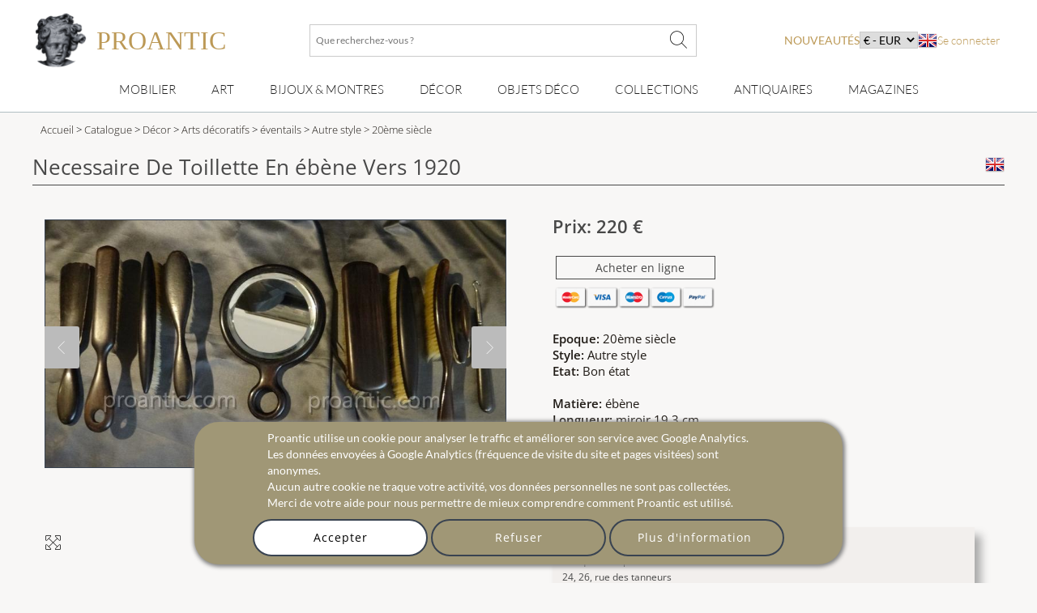

--- FILE ---
content_type: text/html; charset=utf-8
request_url: https://www.proantic.com/413379-necessaire-de-toillette-en-ebene-vers-1920.html
body_size: 23167
content:
<!DOCTYPE html>
<html xmlns="http://www.w3.org/1999/xhtml" lang="fr" xml:lang="fr" data-wf-site="5694905afd0ff48f10113173" data-wf-page="56ab40f21473b0ad48543185">
<!-- protection -->

<head>
	<title>Proantic: Necessaire De Toillette En ébène Vers 1920</title>
    <!-- recaptcha Google I am not a robot-->
    <script src="https://www.google.com/recaptcha/api.js?hl=fr" async defer></script>
    <!-- meta -->
    <!-- content-language, Keyword, Description -->
    	<meta name="description" content="Necessaire de toilette en &eacute;b&egrave;ne vers 1900/1920 compos&eacute; d'un face &agrave; main  &agrave; miroir bisaut&eacute;, de trois brosses "/>
	<!-- Author, copyright, geo.region, content-style-type, content-script-type, og:title, viewport, generator -->
	<meta name="author" content="Proantic.com"/>
	<meta name="copyright" content="Copyright 2009 Proantic.com"/>
	<meta name="geo.region" content="fr"/>
	<meta name="viewport" content="width=device-width, initial-scale=1">
    <meta name="p:domain_verify" content="921def7b51b6f90e812e046715289a09"/>
    <meta charset="UTF-8">

    <!-- Meta Open graph Protocol -->
            <meta property="og:site_name" content="Proantic.com"/>
        <meta property="og:title" content="Necessaire De Toillette En ébène Vers 1920"/>
        <meta property="og:type" content="product"/>
        <meta property="og:url" content="https://www.proantic.com/413379-necessaire-de-toillette-en-ebene-vers-1920.html"/>
        <meta property="og:image" content="https://www.proantic.com/galerie/jeromealcuvilla/img/413379-1.jpg"/>
        <meta property="og:description" content="necessaire de toilette en &eacute;b&egrave;ne vers 1900/1920 compos&eacute; d'un face &agrave; main  &agrave; miroir bisaut&eacute;, de trois brosses &agra[...]"/>
        <meta property="product:brand" content=""/>
        <meta property="product:availability" content="in stock"/>
        <meta property="product:condition" content="used"/>
        <meta property="product:price:amount" content="220"/>
        <meta property="product:price:currency" content="EUR"/>
        <meta property="product:retailer_item_id" content="413379"/>
    	<!-- robots => noindex -->
		<!-- google site verification etc... -->
	<meta name="google-site-verification" content="9jBpzsMQ8N9hEVHvU8sg9TgUakCZ3pJI9qmdkxmgKuo"/>
	<meta name="msvalidate.01" content="586D7188B1FC2797B135B43D3A7B843D"/>
	<meta name="y_key" content="99d8b9a36f26acd1"/>
	<meta name="p:domain_verify" content="53cf728636a5cb2026bce5a3f8d8c34b"/>
	<meta name="msvalidate.01" content="74AF162F52B3834C1E86594FA1F3C957"/>
	<!-- pages css sur le serveur -->
    <!--   Speedup le chargement -->
    <link rel="dns-prefetch" href="https://cdn-images.mailchimp.com">
    <link rel="preconnect" href="https://cdn-images.mailchimp.com" crossorigin>

    <link rel="stylesheet" type="text/css" href="https://www.proantic.com/css/A.googlefonts.css,,qtimestampcssproantic+normalize_minify.css+webflow_minify.css,Mcc.71KAJ4iUVS.css.pagespeed.cf.argL22mL8H.css"/>
    
	
    <link rel="stylesheet" type="text/css" href="https://www.proantic.com/css/A.sweetalert2-v1-2.css+carrousel-09.css,,qtimestampcssproantic+fontawesome.min.css+regular.min.css+thin.min.css,Mcc.ZSqTycfhlq.css.pagespeed.cf.59P_56I8JF.css" media="all"/>
    
    
    
    
    <link rel="stylesheet" type="text/css" href="https://www.proantic.com/css/A.sharp-solid.min.css+light.min.css,Mcc.4mM6ZiXh03.css.pagespeed.cf.s9J1L34NK4.css" media="all"/>
    
    <link rel="stylesheet" type="text/css" href="https://www.proantic.com/css/A.proantic.webflow.024.css,qtimestampcssproantic.pagespeed.cf.ecHK1jBoAe.css">

 
	<!-- Differer le chargement du css non essentiel -->
		<noscript id="deferred-styles">
			<link rel="stylesheet" href="https://www.proantic.com/css/jquery-ui-1_10_3-minify.css"/>
			<!-- Mailchimp Form -->
			<link href="https://cdn-images.mailchimp.com/embedcode/horizontal-slim-10_7.css" rel="stylesheet" type="text/css">
		</noscript>
		<!-- CSS pour mailchimp -->
		<style type="text/css">#mc_embed_signup{background:#fff;clear:left;font:14px Helvetica,Arial,sans-serif;width:100%}</style>
		<link rel="shortcut icon" href="https://www.proantic.com/ico/proantic_ico_new_6.png"/>
		<link rel="icon" href="https://www.proantic.com/ico/proantic_ico_new_6.png"/>
 		<link rel="apple-touch-icon" href="https://www.proantic.com/ico/proantic_ico_256.png">
	
	<!-- Link facebook sur page display.php -->
            <!-- Indiquer le lien de la photo pour facebook -->
	        <link href="https://www.proantic.com/galerie/jeromealcuvilla/img/small/413379-1.jpg" rel="image_src"/>
            <!-- Ajouter le lien canonical -->
            <link rel="canonical" href="https://www.proantic.com/413379-necessaire-de-toillette-en-ebene-vers-1920.html"/>

	<!-- Creation du tag hreflang pour internationalisation seulement proantic.com -->
<link rel="alternate" hreflang="en" href="https://www.proantic.com/en/413379-necessary-of-toillette-in-ebony-around-1920.html"></head><body class="body-objet">
<!-- Header Banniere et Menu-->

<div id="totop" class="w-nav navbar">
    <div class="w-container div-container-1200 toblur" style="width: 100%">
        <!-- directadmin -->
        <div>
                    </div>
        <div id="new-menu-top" class="new-menu-top">
            <div class="navbar-top">
                <!-- Menu Hamburger small screen-->
                <div style="width: 41px" class="menu-button-ham navbar-small-screen"><i id="menu-button-ham-categorie" class="fa-thin fa-bars" data-status="toopen" onclick="small_screen_nav_open(this)"></i></div>
                <div class="ico-titre flex" style="display:flex;gap: 10px">
                    <a href="https://www.proantic.com/" style="display:flex;align-items:center;text-decoration:none;">
                        <img alt="logo-proantic" src="https://www.proantic.com/ico/logo_proantic_2024.png" style="width: 69px;height: 100%;margin-right: 10px;">
                        <div class="navbar-top-titre" style="">
                            <span style="font-size:2rem;font-family: 'Cormorant Garamond', serif;font-weight: 400;font-style: normal;color: #BC9956">PROANTIC</span>
                                                    </div>
                    </a>
                </div>
                <div class="recherche flex navbar-big-screen">
                    <form action="https://www.proantic.com/key.php" method="get">
                        <!-- Champ Recherche -->
                        <label class="sr-only" for="rechercheid">Que recherchez-vous ?</label>
                        <input type="text" name="q" required="required" id="rechercheid" placeholder="Que recherchez-vous ?"/>
                        <!-- Bouton recherche -->
                        <button type="submit" style="border: none;background: none" aria-label="Que recherchez-vous ?"><i class="fa-thin fa-xl fa-magnifying-glass"></i></button>
                    </form>
                </div>
                <div class="nouveau-curr-flag flex navbar-big-screen">
                    <div class="nav-menu-hover" style="margin:0;padding:0;">
                    <a class="nav-menu-hover-a" href="https://www.proantic.com/antiquites-nouveautes" style="padding:7px 0;font-family: 'Lato', serif; color: #BC9956;text-transform: uppercase;margin-bottom:0">nouveautés</a>
                    </div>
                    <!-- CURRENCY -->
                    <div class="nav-menu-currency">
                        <div class="" style="color:black;font-family: 'Lato', sans serif;">
                            <select aria-label="currency" onchange="createcookieSecure(...this.value.split(','))">
                                <option disabled selected>€ - EUR</option>
<option style="cursor: pointer;margin:0" value="CURRENCY,EUR,365,reload">€ - EUR</option>
<option style="cursor: pointer;margin:0" value="CURRENCY,USD,365,reload">$ - USD</option>
<option style="cursor: pointer;margin:0" value="CURRENCY,CAD,365,reload">$ - CAD</option>
<option style="cursor: pointer;margin:0" value="CURRENCY,GBP,365,reload">£ - GBP</option>
<option style="cursor: pointer;margin:0" value="CURRENCY,CHF,365,reload">₣ - CHF</option>
<option style="cursor: pointer;margin:0" value="CURRENCY,SEK,365,reload">SEK</option>
<option style="cursor: pointer;margin:0" value="CURRENCY,NOK,365,reload">NOK</option>
<option style="cursor: pointer;margin:0" value="CURRENCY,DKK,365,reload">DKK</option>
</select>
</div>
</div>                    <!-- Drapeaux -->
                    <div class="nav-menu-flag">
                                                    <a href="https://www.proantic.com/en/413379-necessary-of-toillette-in-ebony-around-1920.html"><img alt="flag" src="https://www.proantic.com/ico/englishflag.png"/></a>
                                            </div>
                    <!-- menu login vers admin et buyer space -->
                    <div class="w-dropdown-nav" style="padding:0;margin:0">
                        <div class="w-dropdown-toggle navlink loginlink">
                           Se connecter                        </div>
                    <div class="login-header">        
                            <nav class="w-dropdown-list w-clearfix" style="padding:0;margin:0">
                                <a class="w-dropdown-link dropdown-link-main" href="https://www.proantic.com/espace.php"><p style="margin:0">Acheteur</p></a>
                                <a class="w-dropdown-link dropdown-link-main" href="https://www.proantic.com/newadmin/"><p style="margin:0">Vendeur</p></a>
                            </nav>
                        </div>
                                       </div>
                </div>
             <!-- Login small screen-->
             <div class="menu-button-ham navbar-small-screen menu-button-ham-login" style="width: 41px"><i id="menu-button-ham-login" data-status="toopen" class="fa-thin fa-user" onclick="small_screen_nav_open_login(this)"></i>
             </div>
            </div>
            <!-- Recherche small screen-->
            <div class="recherche flex navbar-small-screen">
                <form action="https://www.proantic.com/key.php" method="get">
                    <!-- Champ Recherche -->
                    <label class="sr-only" for="rechercheidsmall">Que recherchez-vous ?</label>
                    <input type="text" name="q" required="required" id="rechercheidsmall" placeholder="Que recherchez-vous ?"/>
                    <!-- Bouton recherche -->
                    <button type="submit" style="border: none;background: none" aria-label="Que recherchez-vous ?"><i class="fa-thin fa-xl fa-magnifying-glass"></i></button>
                </form>
            </div>
            <nav class="navbar-bottom navbar-big-screen">
                <div class="navbar-small-screen nav-menu-hover navbar-small-screen-nouveaute">
                    <a href="https://www.proantic.com/antiquites-nouveautes" style="padding:7px 0;font-family: 'Lato', serif; color: #BC9956;text-transform: uppercase;margin-bottom:0">nouveautés</a>
                </div>
                <!-- MOBILIER -->
                <div class="w-dropdown-nav nav-menu-hover nav-menu-hover-meta" onclick="">
                    <div class="w-dropdown-toggle navlink">
                        <a class="w-dropdown-link nav-menu-hover-a" href="https://www.proantic.com/meubles-anciens">Mobilier</a>
                    </div>
                    <ul class="w-dropdown-list w-clearfix dropdown-list-main">
                        <!-- Meta categories -->
                        <li><a class="w-dropdown-link dropdown-link-main" href="https://www.proantic.com/meubles-anciens">Mobilier</a>
                        </li>
                        <!-- Super categories -->
                        <li><a class="w-dropdown-link dropdown-link-main" href="https://www.proantic.com/meubles">Meubles</a>
                        </li>
                        <li><a class="w-dropdown-link dropdown-link-main" href="https://www.proantic.com/sieges">Sièges</a>
                        </li>
                    </ul>
                  <i class="navbar-small-fleche navbar-small-screen fa-thin fa-angle-down"></i>
                </div>
                <!-- ART -->
                <div class="w-dropdown-nav nav-menu-hover nav-menu-hover-meta" onclick="">
                    <div class="w-dropdown-toggle navlink">
                        <a class="w-dropdown-link  nav-menu-hover-a" href="https://www.proantic.com/art-ancien-et-moderne">Art</a>
                    </div>
                    <ul class="w-dropdown-list w-clearfix dropdown-list-main">
                        <!-- Meta categories -->
                        <li><a class="w-dropdown-link dropdown-link-main" href="https://www.proantic.com/art-ancien-et-moderne">Art</a>
                        </li>
                        <!-- Super categories -->
                        <li><a class="w-dropdown-link dropdown-link-main" href="https://www.proantic.com/arts-graphiques">Arts graphiques</a>
                        </li>
                        <li><a class="w-dropdown-link dropdown-link-main" href="https://www.proantic.com/sculptures">Sculptures</a>
                        </li>
                        <li><a class="w-dropdown-link dropdown-link-main" href="https://www.proantic.com/peintures-et-tableaux-anciens">Tableaux</a>
                        </li>
                    </ul>
                   <i class="navbar-small-fleche navbar-small-screen  fa-thin fa-angle-down"></i>
                </div>
                <!-- BIJOUX MONTRE -->
                <div class="w-dropdown-nav nav-menu-hover nav-menu-hover-meta" onclick="">
                    <div class="w-dropdown-toggle navlink">
                        <a class="w-dropdown-link nav-menu-hover-a" href="https://www.proantic.com/bijoux-anciens-vintage-montres">Bijoux & montres</a>
                    </div>
                    <ul class="w-dropdown-list w-clearfix dropdown-list-main">
                        <!-- Meta categories -->
                        <li><a class="w-dropdown-link dropdown-link-main" href="https://www.proantic.com/bijoux-anciens-vintage-montres">Bijoux & montres</a>
                        </li>
                        <!-- Super categories -->
                        <li><a class="w-dropdown-link dropdown-link-main" href="https://www.proantic.com/bijoux">Bijoux anciens</a>
                        </li>
                        <li><a class="w-dropdown-link dropdown-link-main" href="https://www.proantic.com/montres">Montres</a>
                        </li>
                    </ul>
                   <i class="navbar-small-fleche navbar-small-screen  fa-thin fa-angle-down"></i>
                </div>
                <!-- DECOR -->
                <div class="w-dropdown-nav nav-menu-hover nav-menu-hover-meta" onclick="">
                    <div class="w-dropdown-toggle navlink">
                        <a class="w-dropdown-link nav-menu-hover-a" href="https://www.proantic.com/decor-ancien">Décor</a>
                    </div>
                    <ul class="w-dropdown-list w-clearfix dropdown-list-main">
                        <!-- Meta categories -->
                        <li><a class="w-dropdown-link dropdown-link-main" href="https://www.proantic.com/decor-ancien">Décor</a>
                        </li>
                        <!-- Super categories -->
                        <li><a class="w-dropdown-link dropdown-link-main" href="https://www.proantic.com/elements-d-architecture">Eléments architecture</a>
                        </li>
                        <li><a class="w-dropdown-link dropdown-link-main" href="https://www.proantic.com/luminaires">Luminaires</a>
                        </li>
                        <li><a class="w-dropdown-link dropdown-link-main" href="https://www.proantic.com/miroirs">miroirs</a>
                        </li>
                        <li><a class="w-dropdown-link dropdown-link-main" href="https://www.proantic.com/arts-decoratifs">Arts décoratifs</a>
                        </li>
                        <li><a class="w-dropdown-link dropdown-link-main" href="https://www.proantic.com/horlogerie">Horlogerie</a>
                        </li>
                    </ul>
                   <i class="navbar-small-fleche navbar-small-screen  fa-thin fa-angle-down"></i>
                </div>
                <!--  OBJET DECOR -->
                <div class="w-dropdown-nav nav-menu-hover nav-menu-hover-meta" onclick="">
                    <div class="w-dropdown-toggle navlink">
                        <a class="w-dropdown-link nav-menu-hover-a" href="https://www.proantic.com/objets-decoration-anciens-vintage">Objets Déco</a>
                    </div>
                    <ul class="w-dropdown-list w-clearfix dropdown-list-main">
                        <!-- Meta categories -->
                        <li><a class="w-dropdown-link dropdown-link-main" href="https://www.proantic.com/objets-decoration-anciens-vintage">Objets Déco</a>
                        </li>
                        <!-- Super categories -->
                        <li><a class="w-dropdown-link dropdown-link-main" href="https://www.proantic.com/porcelaines">Porcelaine</a>
                        </li>
                        <li><a class="w-dropdown-link dropdown-link-main" href="https://www.proantic.com/faiences">Faïence</a>
                        </li>
                        <li><a class="w-dropdown-link dropdown-link-main" href="https://www.proantic.com/ceramiques">Autres céramiques</a>
                        </li>
                        <li><a class="w-dropdown-link dropdown-link-main" href="https://www.proantic.com/argenterie">Argenterie</a>
                        </li>
                        <li><a class="w-dropdown-link dropdown-link-main" href="https://www.proantic.com/verrerie">Verrerie</a>
                        </li>
                        <li><a class="w-dropdown-link dropdown-link-main" href="https://www.proantic.com/textile">Art du textile</a>
                        </li>
                    </ul>
                   <i class="navbar-small-fleche navbar-small-screen  fa-thin fa-angle-down"></i>
                </div>
                <!--  COLLECTION -->
                <div class="w-dropdown-nav nav-menu-hover nav-menu-hover-meta" onclick="">
                    <div class="w-dropdown-toggle navlink ">
                        <a class="w-dropdown-link nav-menu-hover-a" href="https://www.proantic.com/collections-objets-anciens">Collections</a>
                    </div>
                    <ul class="w-dropdown-list w-clearfix dropdown-list-main">
                        <!-- Meta categories -->
                        <li><a class="w-dropdown-link dropdown-link-main" href="https://www.proantic.com/collections-objets-anciens">Collections</a>
                        </li>
                        <!-- Super categories -->
                        <li><a class="w-dropdown-link dropdown-link-main" href="https://www.proantic.com/objets-de-collection">Objets de collection</a>
                        </li>
                        <li><a class="w-dropdown-link dropdown-link-main" href="https://www.proantic.com/art-religieux-rituels">Art religieux & rituels</a>
                        </li>
                        <li><a class="w-dropdown-link dropdown-link-main" href="https://www.proantic.com/militaria">Militaria</a>
                        </li>
                    </ul>
                   <i class="navbar-small-fleche navbar-small-screen  fa-thin fa-angle-down"></i>
                </div>

                <!-- Sellers -->
                <div class="w-dropdown-nav nav-menu-hover nav-menu-hover-meta" data-menu="antiquaire">
                    <div class="w-dropdown-toggle navlink ">
                        <a class="w-dropdown-link nav-menu-hover-a" href="https://www.proantic.com/antiquaires.php">Antiquaires</a>
                    </div>
                </div>

                <!-- Magazine -->
                                    <div class="w-dropdown-nav magazine nav-menu-hover nav-menu-hover-meta">
                        <div class="w-dropdown-toggle navlink ">
                            <a class="w-dropdown-link nav-menu-hover-a" href="https://www.proantic.com/magazine/">Magazines</a>
                        </div>
                        <ul class="w-dropdown-list w-clearfix dropdown-list-main">
                            <li><a class="w-dropdown-link dropdown-link-main" href="https://www.proantic.com/magazine/"><img src="https://www.proantic.com/ico/33flag20px.jpg" alt="fr"/> Le Magazine de PROANTIC</a></li>
                            <li><a class="w-dropdown-link dropdown-link-main" href="https://www.proantic.com/antiques-art-design-magazine/"><img style="width:20px" src="https://www.proantic.com/ico/44flag20px.png" alt="en"/> TRÉSORS magazine</a></li>
                            <li><a class="w-dropdown-link dropdown-link-main" href="https://www.proantic.it/artiquariato/" target="_blank"><img src="https://www.proantic.com/ico/39flag20px.jpg" alt="it"/> Rivista Artiquariato</a></li>
                        </ul>
                        <i class="navbar-small-fleche navbar-small-screen  fa-thin fa-angle-down"></i>
                    </div>
                                <div class="navbar-small-screen navbar-small-screen-flag-currency">
                <!-- small screen Drapeaux -->
                <div>
                                            <a href="https://www.proantic.com/en/413379-necessary-of-toillette-in-ebony-around-1920.html"><img alt="flag" src="https://www.proantic.com/ico/englishflag.png"/></a>
                                        </div>
                   <div class="nav-menu-currency">
                        <div class="" style="color:black;font-family: 'Lato', sans serif;">
                            <select aria-label="currency" onchange="createcookieSecure(...this.value.split(','))">
                                <option disabled selected>€ - EUR</option>
<option style="cursor: pointer;margin:0" value="CURRENCY,EUR,365,reload">€ - EUR</option>
<option style="cursor: pointer;margin:0" value="CURRENCY,USD,365,reload">$ - USD</option>
<option style="cursor: pointer;margin:0" value="CURRENCY,CAD,365,reload">$ - CAD</option>
<option style="cursor: pointer;margin:0" value="CURRENCY,GBP,365,reload">£ - GBP</option>
<option style="cursor: pointer;margin:0" value="CURRENCY,CHF,365,reload">₣ - CHF</option>
<option style="cursor: pointer;margin:0" value="CURRENCY,SEK,365,reload">SEK</option>
<option style="cursor: pointer;margin:0" value="CURRENCY,NOK,365,reload">NOK</option>
<option style="cursor: pointer;margin:0" value="CURRENCY,DKK,365,reload">DKK</option>
</select>
</div>
</div>                </div>
            </nav>
            <!-- Petite ecran affiche du menu login-->
            <div class="navbar-small-screen navbar-small-screen-login-menu" style="padding:0;margin:0">
               <div class="login-header">        
                            <nav class="w-dropdown-list w-clearfix" style="padding:0;margin:0">
                                <a class="w-dropdown-link dropdown-link-main" href="https://www.proantic.com/espace.php"><p style="margin:0">Acheteur</p></a>
                                <a class="w-dropdown-link dropdown-link-main" href="https://www.proantic.com/newadmin/"><p style="margin:0">Vendeur</p></a>
                            </nav>
                        </div>
                               </div>
        </div>

    </div>
</div><div id="detail" class="w-section section-detail-objet">
    <!-- FIL D'ARIANE -->
        <section class="w-section breadcrumb-categorie">
        <div>
            <div class="w-container div-container-1200">
                <div class="breadcrumb-text toblur">
                    <!-- Accueil -->
                    <a href="https://www.proantic.com/">Accueil</a> &gt;
                    <!-- Cataloge Antiquites -->
                    <a href="https://www.proantic.com/catalogue-antiquites"> Catalogue</a> &gt;
                    <!-- Categorie Principale -->
                                            <a href="https://www.proantic.com/decor-ancien" title="décor   sur ProAntic"> Décor</a> &gt;
                                            <a href="https://www.proantic.com/arts-decoratifs" title="Arts décoratifs  sur ProAntic"> Arts décoratifs</a> &gt;
                                        <!-- Categorie -->
                    <a href="https://www.proantic.com/eventails" title="éventails  sur ProAntic"> éventails</a> &gt;
                    <!-- Style -->
                    <a href="https://www.proantic.com/eventails/style/autre-style" title="éventails  de style Autre style  sur ProAntic"> Autre style</a>
                    <!-- Epoque -->
                    <a href="https://www.proantic.com/eventails/epoque/20eme-siecle?obj_style=autre-style" title="éventails  de style Autre style  et d'époque 20ème siècle  sur ProAntic">
                        &gt; 20ème siècle</a>
                </div>
            </div>
        </div>
    </section>
    <div class="w-container div-container-1200">
        <!-- Titre et drapeau -->
        <h1 class="title-object toblur">
            Necessaire De Toillette En ébène Vers 1920            <!-- Drapeau Langue -->
            <a href="https://www.proantic.com/en/413379-necessary-of-toillette-in-ebony-around-1920.html"><img src="https://www.proantic.com/ico/englishflag.png" alt="flag" style="float:right"/></a>
        </h1>
        <div class="w-row row-object">
            <!-- Partie Gauche de la fiche objet -->
            <div id="column-obj-left" class="w-col w-col-6 w-clearfix column-obj-left">
                <!-- test -->
                                <!-- test -->
                <!-- Image principale -->
                <div id="slideshow-container" class="slideshow-container">
                    <!-- Ajout Image Objet Reserve -->
                    <div>
                        <i style="display:none" class="img_carousel_close fa-thin fa-times fa-2x blackiconcolorcarrousel" onclick="carousel_center_close()"></i>
                    </div>
                    <div class="mySlides fade" style="text-align:center;min-height:390px; max-height: 590px;width:390px">
                        <img class="img_carousel img_carousel_display photo-antiquaire" src="https://www.proantic.com/galerie/jeromealcuvilla/img/413379-1.jpg" alt="Necessaire De Toillette En ébène Vers 1920">
                        <i onclick="window.open('https://www.proantic.com/galerie/jeromealcuvilla/img/413379-1.jpg','_blank')" style="line-height: 1.75em;font-size: 1.5em;" class="img_carousel_display_link fa-thin fa-maximize fa-lg blackiconcolorcarrousel"></i>
                    </div>
                                                <div class="mySlides fade" style="text-align:center;min-height:390px; max-height: 590px;width:390px">
                                <img class="img_carousel img_carousel_display" src="https://www.proantic.com/galerie/jeromealcuvilla/img/413379-2.jpg" alt="Necessaire De Toillette En ébène Vers 1920-photo-2">
                                <i onclick="window.open('https://www.proantic.com/galerie/jeromealcuvilla/img/413379-2.jpg','_blank')" style="line-height: 1.75em;font-size: 1.5em;" class="img_carousel_display_link fa-thin fa-maximize fa-lg blackiconcolorcarrousel"></i>
                            </div>
                                                        <div class="mySlides fade" style="text-align:center;min-height:390px; max-height: 590px;width:390px">
                                <img class="img_carousel img_carousel_display" src="https://www.proantic.com/galerie/jeromealcuvilla/img/413379-3.jpg" alt="Necessaire De Toillette En ébène Vers 1920-photo-3">
                                <i onclick="window.open('https://www.proantic.com/galerie/jeromealcuvilla/img/413379-3.jpg','_blank')" style="line-height: 1.75em;font-size: 1.5em;" class="img_carousel_display_link fa-thin fa-maximize fa-lg blackiconcolorcarrousel"></i>
                            </div>
                                                        <div class="mySlides fade" style="text-align:center;min-height:390px; max-height: 590px;width:390px">
                                <img class="img_carousel img_carousel_display" src="https://www.proantic.com/galerie/jeromealcuvilla/img/413379-4.jpg" alt="Necessaire De Toillette En ébène Vers 1920-photo-4">
                                <i onclick="window.open('https://www.proantic.com/galerie/jeromealcuvilla/img/413379-4.jpg','_blank')" style="line-height: 1.75em;font-size: 1.5em;" class="img_carousel_display_link fa-thin fa-maximize fa-lg blackiconcolorcarrousel"></i>
                            </div>
                                                        <div class="mySlides fade" style="text-align:center;min-height:390px; max-height: 590px;width:390px"> <img class="img_carousel img_carousel_display" src="https://www.proantic.com/galerie/jeromealcuvilla/img/413379-alb-1.jpg" alt="Necessaire De Toillette En ébène Vers 1920-photo-1">
                                <i onclick="window.open('https://www.proantic.com/galerie/jeromealcuvilla/img/413379-alb-1.jpg','_blank')" style="line-height: 1.75em;font-size: 1.5em;" class="img_carousel_display_link fa-thin fa-maximize fa-lg blackiconcolorcarrousel"></i>

                            </div>
                                                    <div class="mySlides fade" style="text-align:center;min-height:390px; max-height: 590px;width:390px"> <img class="img_carousel img_carousel_display" src="https://www.proantic.com/galerie/jeromealcuvilla/img/413379-alb-2.jpg" alt="Necessaire De Toillette En ébène Vers 1920-photo-2">
                                <i onclick="window.open('https://www.proantic.com/galerie/jeromealcuvilla/img/413379-alb-2.jpg','_blank')" style="line-height: 1.75em;font-size: 1.5em;" class="img_carousel_display_link fa-thin fa-maximize fa-lg blackiconcolorcarrousel"></i>

                            </div>
                                                    <div class="mySlides fade" style="text-align:center;min-height:390px; max-height: 590px;width:390px"> <img class="img_carousel img_carousel_display" src="https://www.proantic.com/galerie/jeromealcuvilla/img/413379-alb-3.jpg" alt="Necessaire De Toillette En ébène Vers 1920-photo-3">
                                <i onclick="window.open('https://www.proantic.com/galerie/jeromealcuvilla/img/413379-alb-3.jpg','_blank')" style="line-height: 1.75em;font-size: 1.5em;" class="img_carousel_display_link fa-thin fa-maximize fa-lg blackiconcolorcarrousel"></i>

                            </div>
                                                    <div class="mySlides fade" style="text-align:center;min-height:390px; max-height: 590px;width:390px"> <img class="img_carousel img_carousel_display" src="https://www.proantic.com/galerie/jeromealcuvilla/img/413379-alb-4.jpg" alt="Necessaire De Toillette En ébène Vers 1920-photo-4">
                                <i onclick="window.open('https://www.proantic.com/galerie/jeromealcuvilla/img/413379-alb-4.jpg','_blank')" style="line-height: 1.75em;font-size: 1.5em;" class="img_carousel_display_link fa-thin fa-maximize fa-lg blackiconcolorcarrousel"></i>

                            </div>
                                                <a class="prev" onclick="plusSlides(-1)"><i class="fa-thin fa-chevron-left"></i></a>
                        <a id="description" class="next" onclick="plusSlides(1)"><i class="fa-thin fa-chevron-right"></i></a>
                        
                    <div class="img_carousel_all_dot">                            <span class="dot" onclick="currentSlide(1)"></span>
                                                        <span class="dot" onclick="currentSlide(2)"></span>
                                                        <span class="dot" onclick="currentSlide(3)"></span>
                                                        <span class="dot" onclick="currentSlide(4)"></span>
                                                        <span class="dot" onclick="currentSlide(5)"></span>
                                                        <span class="dot" onclick="currentSlide(6)"></span>
                                                        <span class="dot" onclick="currentSlide(7)"></span>
                                                        <span class="dot" onclick="currentSlide(8)"></span>
                                                </div>
                                    </div>
                <br/>

                <!-- Petites images vers le Light Box -->
                <div class="w-clearfix div-block-thumbs-obj w-hidden-small w-hidden-tiny  toblur">
                                            <a href="#" class="w-inline-block div15"><img src="https://www.proantic.com/galerie/jeromealcuvilla/img/small/413379-1.jpg" onclick="carousel_center_open();currentSlide(1);" class="image-thumb" alt="413379-1.jpg"></a>                        <a href="#" class="w-inline-block div15"><img src="https://www.proantic.com/galerie/jeromealcuvilla/img/413379-2.jpg" onclick="carousel_center_open();currentSlide(2);" class="image-thumb" alt="413379-2.jpg"></a>                        <a href="#" class="w-inline-block div15"><img src="https://www.proantic.com/galerie/jeromealcuvilla/img/413379-3.jpg" onclick="carousel_center_open();currentSlide(3);" class="image-thumb" alt="413379-3.jpg"></a>                        <a href="#" class="w-inline-block div15"><img src="https://www.proantic.com/galerie/jeromealcuvilla/img/413379-4.jpg" onclick="carousel_center_open();currentSlide(4);" class="image-thumb" alt="413379-4.jpg"></a>                                            <a href="#" class="w-inline-block div15">
                        <img src="https://www.proantic.com/galerie/jeromealcuvilla/img/413379-alb-1.jpg" onclick="carousel_center_open();currentSlide(5);" class="image-thumb" alt="413379-alb-1.jpg"></a>                        <a href="#" class="w-inline-block div15">
                        <img src="https://www.proantic.com/galerie/jeromealcuvilla/img/413379-alb-2.jpg" onclick="carousel_center_open();currentSlide(6);" class="image-thumb" alt="413379-alb-2.jpg"></a>                        <a href="#" class="w-inline-block div15">
                        <img src="https://www.proantic.com/galerie/jeromealcuvilla/img/413379-alb-3.jpg" onclick="carousel_center_open();currentSlide(7);" class="image-thumb" alt="413379-alb-3.jpg"></a>                        <a href="#" class="w-inline-block div15">
                        <img src="https://www.proantic.com/galerie/jeromealcuvilla/img/413379-alb-4.jpg" onclick="carousel_center_open();currentSlide(8);" class="image-thumb" alt="413379-alb-4.jpg"></a>                </div>
                <!-- Description antiquite -->
                <h2 class="h3-style toblur" style="font-weight:400;border-bottom:solid 1px;">Description de l’antiquite :</h2>
                <div class="main-text desc toblur" style="line-height:30px;">
                    <div style="font-size:1.2em;margin-bottom:0.5em;font-weight:400;">
                        &quot;Necessaire De Toillette En ébène Vers 1920&quot;
                    </div>
                    Necessaire de toilette en &eacute;b&egrave;ne vers 1900/1920 compos&eacute; d'un face &agrave; main  &agrave; miroir bisaut&eacute;, de trois brosses &agrave; cheveux, de trois brosses &agrave; habits, d'un  chausse pieds, d'un tire lacets et d'un polisseur d'oncle .<br/>
Bon &eacute;tat, petits &eacute;clat sur le bout du chausse pieds visible sur les photos.<br/>
Frais de livraison France m&eacute;tropolitaine 20 &euro;, Europe 35 &euro;, reste du monde 65 &euro; .                </div>
            </div>
            <!-- Fin de la partie gauche de la fiche objet -->
            <!-- Partie droite de la fiche objet -->
            <div class="w-col w-col-6 column-obj-right block-objet-3d toblur">
                <!-- Affichage Liens image 3d -->
                

                <!-- Prix -->
                <div class="prixobj" style="margin-bottom:6px">
                    Prix: 220 €                </div>

                <!-- Bouton achat en ligne -->
                                    <form method="post" action="https://www.proantic.com/buy-paypal" id="paypal_btn" class="w-inline-block div-button ccredit">
                        <div class="achat-en-ligne">
                            <input type="hidden" value="413379" name="obj_id"/>
                            <input type="submit" style="" value="Acheter en ligne"/>
                        </div>
                        <img width="200" src="https://www.proantic.com/ico/cartes credit.png" alt="credit">
                    </form>
                                <!-- Informations objet -->
                <div class="main-text" style="font-size:0.9375rem;">
                    <!-- artiste -->
                                        <!-- epoque -->
                    <strong data-new-link="true">Epoque: </strong>20ème siècle<br/>                    <!-- style -->
                    <strong data-new-link="true">Style: </strong>Autre style<br/>                    <!-- etat -->
                    <strong data-new-link="true">Etat:  </strong>Bon état <br/>                    <br/>
                    <!-- Matiere -->
                    <strong data-new-link="true">Mati&egrave;re: </strong>ébène<br/>                    <!-- mesures -->
                    <strong data-new-link="true">Longueur: </strong>miroir 19.3 cm<br/><strong data-new-link="true">Largeur: </strong>miroir 13 cm<br/><strong data-new-link="true">Profondeur: </strong>miroir 0.9 cm<br/>                    <!-- obj ID  -->
                    <br/><strong data-new-link="true">R&eacute;f&eacute;rence (ID):  </strong>413379                    <!-- Stock  -->
                    <br/><strong data-new-link="true">Disponibilité:  </strong>En stock                    <br/>
                </div>


                <!-- Fiche antiquaire : Mis en vente par -->
                <div class="link-block-fiche-antiquaire" style="box-shadow:8px 10px 10px 0 #aaa;border:none;font-size:1.1em;">
                                        <!-- Nom Galerie -->
                    <h2 class="fiche-objet-nom-galerie" style="font-size:1.1em;">
                        <a class="color1hover" href="https://www.proantic.com/galerie/jeromealcuvilla/" style="text-decoration:none;font-size:1.2em;">
                            <p data-new-link="true">Alcuvilla jerome</p>
                        </a>
                    </h2>
                    <!-- Sous Titre -->
                    <div style="margin-top:-8px;font-size:0.8em;">Antiquaire-Expert CNES</div>
                    <!-- adresse -->
                    <div style="font-size:0.8em;margin: auto auto 0.5em auto;text-align:left;">
                        24, 26, rue des tanneurs <br/> La Rochefoucauld 16110, France                    </div>
                    <!-- tel -->
<div class="div-button-icon-display">
    <div class="div-button-icon"><i class="fa-thin fa-phone"></i> <p>06.07.90.61.31</p></div>            <!-- email -->
        <a href="#" class="w-inline-block div-button-icon" data-ix="show-modal-info" onclick="contact_dealer_open()">
            <i class="fa-thin fa-envelope"></i>
            <p>Email</p>
        </a>
        <!-- site iternet prive-->
    
    <!-- Lien vers proantic.it pour les galeries italiennes -->
        <!-- expert -->
            <div class="div-button-icon"><i class="fa-thin fa-scale-balanced" style="align-self: flex-start"></i>
            <div style="display:flex;gap:5px;align-items: flex-start;flex-direction: column">
                <p>Membre de la chambre d'expertise </p>
                                    <div><img src="https://www.proantic.com/img/CNES-LOGO.png?v=1" style="width:25px;" alt="expert-logo"> <a class="fiche-objet-nom-galerie color1hover" href="https://www.proantic.com/expert.php?id=1">CNES</a>
                    </div>
                            </div>
        </div>
    
</div>                </div>
                <!-- Boutons Action -->

                <div id="login_ajax_after">
                    <!-- demande de renseignements -->
                    <a href="#" id="div-button" class="w-inline-block div-button" onclick="contact_dealer_open()">
                        <div class="div-button-icon"><i class="fa-thin fa-envelope"></i></div>
                        <div class="div-button-text ">CONTACTER L'ANTIQUAIRE</div>
                    </a>
                    <!-- Boutons ajout objet et Antiquaire dans favoris -->
                                            <a href="javascript:void(0);" data-login="obj" onclick="login_ajax(this)" id="login_ajax_obj" class="w-inline-block div-button">
                            <div class="div-button-icon"><i class="fa-thin fa-heart"></i></i></i></div>
                            <div class="div-button-text">Ajouter cet objet &agrave; votre s&eacute;lection</div>
                        </a>
                                            <a href="javascript:void(0);" id="login_ajax_mag" data-login="mag" onclick="login_ajax(this)" class="w-inline-block div-button">
                            <div class="div-button-icon" style=""><i class="fa-thin fa-star"></i></div>
                            <div class="div-button-text"> Suivre cet antiquaire</div>
                        </a>
                                            <!-- Voir Galerie -->
                    <a href="https://www.proantic.com/galerie/jeromealcuvilla/" class="w-inline-block div-button">
                        <div class="div-button-icon"><i class="fa-thin fa-eye"></i></div>
                        <div class="div-button-text">Voir la galerie de cet antiquaire</div>
                    </a>
                    <!-- Imprimer Fiche -->
                    <a href="print/fiche_objet?id=413379" class="w-inline-block div-button" target="_blank" rel="nofollow">
                        <div class="div-button-icon"><i class="fa-thin fa-print"></i></div>
                        <div class="div-button-text">Imprimer fiche </div>
                    </a>
                    <!-- Lien vers Proantic.it pour les objets italien sur le site francais -->
                    
                </div>
                <!-- Fin de la partie droite de la fiche objet -->
            </div>
        </div>
    </div>
    <!-- Fin div id details -->
    <div class="w-container separator"><img src="https://www.proantic.com/ico/line.png" alt="line"></div>
    <!-- Carroussel - voir plus d'objets -->


    <!-- titre et lien -->
    <div class="div-container-1200 toblur">
        <h3 class=" h2-style heading-objets" style="display:inline;">
            <a class="color1hover" href="https://www.proantic.com/galerie/jeromealcuvilla/" style="font-weight:600;">&quot;Alcuvilla jerome&quot;</a>
            <span class="h2-style heading-objets" style="display:inline;"> Voir plus d'objets de cet antiquaire</span>
        </h3>
    </div>
    <!-- Autres objets de cet antiquaire -->
    <div class="carousel-container cypress-carousel-display-objet-antiquaire toblur">
        <div class="carousel-inner">
            <div class="track">
                
                    <div class="card-container">
                        <div class="card">
                            <div class="img">
                                <a href="https://www.proantic.com/1606725-buste-de-voltaire-en-bronze-epoque-xviii-siecle.html"><img loading="lazy" src="[data-uri]" data-src="https://www.proantic.com/galerie/jeromealcuvilla/img/small/1606725-main-68b179078dab4.jpg" alt="1606725-main-68b179078dab4.jpg"></a>
                            </div>
                        </div>
                    </div>
                
                    <div class="card-container">
                        <div class="card">
                            <div class="img">
                                <a href="https://www.proantic.com/499767-jeune-fille-quota-guignolquot-en-bronze-patine-vers-1900.html"><img loading="lazy" src="[data-uri]" data-src="https://www.proantic.com/galerie/jeromealcuvilla/img/small/499767-main-5d67d4454bb38.jpg" alt="499767-main-5d67d4454bb38.jpg"></a>
                            </div>
                        </div>
                    </div>
                
                    <div class="card-container">
                        <div class="card">
                            <div class="img">
                                <a href="https://www.proantic.com/1194430-aiguiere-en-verre-emaille-legras-pour-les-liqueurs-de-theleme.html"><img loading="lazy" src="[data-uri]" data-src="https://www.proantic.com/galerie/jeromealcuvilla/img/small/1194430-main-65075d921362b.jpg" alt="1194430-main-65075d921362b.jpg"></a>
                            </div>
                        </div>
                    </div>
                
                    <div class="card-container">
                        <div class="card">
                            <div class="img">
                                <a href="https://www.proantic.com/1414331-lustre-18-lumieres-en-bronze-et-cristal-de-style-louis-xv-napoleon-iii.html"><img loading="lazy" src="[data-uri]" data-src="https://www.proantic.com/galerie/jeromealcuvilla/img/small/1414331-main-6705201fb3df5.jpg" alt="1414331-main-6705201fb3df5.jpg"></a>
                            </div>
                        </div>
                    </div>
                
                    <div class="card-container">
                        <div class="card">
                            <div class="img">
                                <a href="https://www.proantic.com/1213506-canape-de-style-louis-xvi-epoque-xviii-siecle-en-noyer.html"><img loading="lazy" src="[data-uri]" data-src="https://www.proantic.com/galerie/jeromealcuvilla/img/small/1213506-main-6532a6d8ac991.jpg" alt="1213506-main-6532a6d8ac991.jpg"></a>
                            </div>
                        </div>
                    </div>
                
                    <div class="card-container">
                        <div class="card">
                            <div class="img">
                                <a href="https://www.proantic.com/1359213-huile-sur-panneau-quot-ballerinequot-signee-david-lloyd-smith.html"><img loading="lazy" src="[data-uri]" data-src="https://www.proantic.com/galerie/jeromealcuvilla/img/small/1359213-main-6672edaa41346.jpg" alt="1359213-main-6672edaa41346.jpg"></a>
                            </div>
                        </div>
                    </div>
                
                    <div class="card-container">
                        <div class="card">
                            <div class="img">
                                <a href="https://www.proantic.com/390613-tastevin-poincon-minerve.html"><img loading="lazy" src="[data-uri]" data-src="https://www.proantic.com/galerie/jeromealcuvilla/img/small/390613-1.jpg" alt="390613-1.jpg"></a>
                            </div>
                        </div>
                    </div>
                
                    <div class="card-container">
                        <div class="card">
                            <div class="img">
                                <a href="https://www.proantic.com/1631031-coq-gaulois-en-bronze-dore-signe-h-nelson.html"><img loading="lazy" src="[data-uri]" data-src="https://www.proantic.com/galerie/jeromealcuvilla/img/small/1631031-main-68ea68b8a82b5.jpg" alt="1631031-main-68ea68b8a82b5.jpg"></a>
                            </div>
                        </div>
                    </div>
                
                    <div class="card-container">
                        <div class="card">
                            <div class="img">
                                <a href="https://www.proantic.com/162562-bas-relief-rosace-en-staff-xix-siecle.html"><img loading="lazy" src="[data-uri]" data-src="https://www.proantic.com/galerie/jeromealcuvilla/img/small/162562-1.jpg" alt="162562-1.jpg"></a>
                            </div>
                        </div>
                    </div>
                
                    <div class="card-container">
                        <div class="card">
                            <div class="img">
                                <a href="https://www.proantic.com/1577355-table-bout-de-canapampeacute-en-laiton-vers-1970.html"><img loading="lazy" src="[data-uri]" data-src="https://www.proantic.com/galerie/jeromealcuvilla/img/small/1577355-main-68654de7d462b.jpg" alt="1577355-main-68654de7d462b.jpg"></a>
                            </div>
                        </div>
                    </div>
                
                    <div class="card-container">
                        <div class="card">
                            <div class="img">
                                <a href="https://www.proantic.com/985176-affiche-exposition-kermesse-bruxelles-lynen-1897.html"><img loading="lazy" src="[data-uri]" data-src="https://www.proantic.com/galerie/jeromealcuvilla/img/small/985176-main-62f21f6a0ebb5.jpg" alt="985176-main-62f21f6a0ebb5.jpg"></a>
                            </div>
                        </div>
                    </div>
                
                    <div class="card-container">
                        <div class="card">
                            <div class="img">
                                <a href="https://www.proantic.com/1343536-sac-du-soir-art-deco-en-perles-de-verres-or-et-argent-vers-1920.html"><img loading="lazy" src="[data-uri]" data-src="https://www.proantic.com/galerie/jeromealcuvilla/img/small/1343536-main-6651a2794e370.jpg" alt="1343536-main-6651a2794e370.jpg"></a>
                            </div>
                        </div>
                    </div>
                
                    <div class="card-container">
                        <div class="card">
                            <div class="img">
                                <a href="https://www.proantic.com/1505881-paire-de-fauteuils-directoire-en-bois-laque-gris-fin-xviii-siecle.html"><img loading="lazy" src="[data-uri]" data-src="https://www.proantic.com/galerie/jeromealcuvilla/img/small/1505881-main-67cf215aac6cc.jpg" alt="1505881-main-67cf215aac6cc.jpg"></a>
                            </div>
                        </div>
                    </div>
                
                    <div class="card-container">
                        <div class="card">
                            <div class="img">
                                <a href="https://www.proantic.com/1315230-service-a-dessert-en-porcelaine-a-decor-de-fleurs-xix-siecle.html"><img loading="lazy" src="[data-uri]" data-src="https://www.proantic.com/galerie/jeromealcuvilla/img/small/1315230-main-661424fae65bb.jpg" alt="1315230-main-661424fae65bb.jpg"></a>
                            </div>
                        </div>
                    </div>
                
                    <div class="card-container">
                        <div class="card">
                            <div class="img">
                                <a href="https://www.proantic.com/489589-miroir-medaillon-napoleon-iii-en-bois-et-stuc-dore.html"><img loading="lazy" src="[data-uri]" data-src="https://www.proantic.com/galerie/jeromealcuvilla/img/small/489589-main-5d333daa1bb5c.jpg" alt="489589-main-5d333daa1bb5c.jpg"></a>
                            </div>
                        </div>
                    </div>
                            </div>
        </div>
        <div class="nav_new">
            <button aria-label="previous" class="prev_new">
                <i class="fa-thin fa-chevron-left fa-3x"></i>
            </button>
            <button aria-label="next" class="next_new">
                <i class="fa-thin fa-chevron-right fa-3x"></i>
            </button>
        </div>
        <div class="carousel-dot">
            <ul>
                <li class="selected"></li>
            </ul>
        </div>
    </div>

    <div id="separator" class="w-container separator toblur"><img src="https://www.proantic.com/ico/line.png" alt="line"></div>
    <!-- Carroussel - objets similaires -->
    <!-- titre et lien -->
    <div class="div-container-1200 toblur">
        <h3 class="h2-style heading-objets" style="display:inline;">
            <a class="color1hover" href="https://www.proantic.com/eventails/style/autre-style" title="éventails de style Autre style" style="font-weight:600;">
                &quot;éventails, Autre style&quot;
            </a>
        </h3>
        <span class="h2-style heading-objets" style="display:inline;"> Antiquit&eacute;s similaires sur Proantic.com</span>
    </div>
    <div class="carousel-container cypress-carousel-display-objet-nen-style toblur">
        <div class="carousel-inner">
            <div class="track">
                                    <div class="card-container">
                        <div class="card">
                            <div class="img">
                                <a href="https://www.proantic.com/1225871-porte-monnaie-en-nacre-souvenir-de-bord-de-mer-xixeme.html"><img loading="lazy" src="[data-uri]" data-src="https://www.proantic.com/galerie/caba-antiquites/img/small/1225871-main-654e05136e936.jpg" alt="1225871-main-654e05136e936.jpg"></a>
                            </div>
                        </div>
                    </div>
                                    <div class="card-container">
                        <div class="card">
                            <div class="img">
                                <a href="https://www.proantic.com/1561868-eventail-brise-de-type-vernis-martin-en-os-et-nacre-peint-xixe.html"><img loading="lazy" src="[data-uri]" data-src="https://www.proantic.com/galerie/petit-antiquites/img/small/1561868-main-6842f889db11e.jpg" alt="1561868-main-6842f889db11e.jpg"></a>
                            </div>
                        </div>
                    </div>
                                    <div class="card-container">
                        <div class="card">
                            <div class="img">
                                <a href="https://www.proantic.com/594565-necessaire-de-toilette-en-bronzecristal-et-pierres.html"><img loading="lazy" src="[data-uri]" data-src="https://www.proantic.com/galerie/antiquite-maison-rolland/img/small/594565-main-6032a183aa3e9.jpg" alt="594565-main-6032a183aa3e9.jpg"></a>
                            </div>
                        </div>
                    </div>
                                    <div class="card-container">
                        <div class="card">
                            <div class="img">
                                <a href="https://www.proantic.com/1482874-minaudiere-en-metal-dore-et-pierres-rouges.html"><img loading="lazy" src="[data-uri]" data-src="https://www.proantic.com/galerie/laurent-klein-ateliers/img/small/1482874-main-679e2ab787c11.jpg" alt="1482874-main-679e2ab787c11.jpg"></a>
                            </div>
                        </div>
                    </div>
                                    <div class="card-container">
                        <div class="card">
                            <div class="img">
                                <a href="https://www.proantic.com/1212395-line-vautrin-1913-1997-quotles-trois-gracesquot-poudrier-rectangulaire-xxe.html"><img loading="lazy" src="[data-uri]" data-src="https://www.proantic.com/galerie/petit-antiquites/img/small/1212395-main-6530f8ea2b562.jpg" alt="1212395-main-6530f8ea2b562.jpg"></a>
                            </div>
                        </div>
                    </div>
                            </div>
        </div>
        <div class="nav_new">
            <button aria-label="previous" class="prev_new">
                <i class="fa-thin fa-chevron-left fa-3x"></i>
            </button>
            <button aria-label="next" class="next_new">
                <i class="fa-thin fa-chevron-right fa-3x"></i>
            </button>
        </div>
        <div class="carousel-dot">
            <ul>
                <li class="selected"></li>
            </ul>
        </div>
    </div>
</div>
<!-- SUIVEZ-NOUS -->
<div class="w-section section-social toblur">
	<!-- Begin MailChimp Signup Form -->
	<div class="w-container div-container-1200">
	    <div class=" h1-style h1-accueil" style="font-size:2.1875rem;">Recevez notre newsletter</div>
		        <!-- separateur -->
        <img src="https://www.proantic.com/ico/line.png" alt="line" class="line">
		<div id="mc_embed_signup">
			<form action="//proantic.us8.list-manage.com/subscribe/post" method="post" id="mc-embedded-subscribe-form" name="mc-embedded-subscribe-form" class="validate" target="_blank" novalidate>
				<input type="hidden" name="u" value="1f020afd2d7bbc167c8e91821">
				<input type="hidden" name="id" value="e3ccc65bb5">
			    <div id="mc_embed_signup_scroll">
                    <label class="sr-only" for="mce-EMAIL">email</label>
					<input type="email" value="" name="EMAIL" class="email" id="mce-EMAIL" placeholder="email" required>
				    <!-- real people should not fill this in and expect good things - do not remove this or risk form bot signups-->
                    <input type="hidden" name="b_1f020afd2d7bbc167c8e91821_e3ccc65bb5" value="">
				    <div class="clear"><input type="submit" value="Je m'abonne" name="subscribe" id="mc-embedded-subscribe" class="button" style="background-color:#1f1a15;"></div>
			    </div>
			</form>
		</div>
		<!--End mc_embed_signup-->
	</div>
	<div class="w-container div-container-1200" style="margin-top:30px;">
	    <!-- facebook -->
	    <div class="div33">
            <a target="_blank" style="text-decoration:none;" href="https://www.facebook.com/proantic/"><img width="55" alt="facebook" src="https://www.proantic.com/ico/facebook_sm.png"></a>
	    </div>
	    <!-- pinterest -->
	    <div class="div33">
	    	<a target="_blank" style="text-decoration:none;" href="https://www.pinterest.com/proantic/"><img width="55" alt="pinterest" src="https://www.proantic.com/ico/pinterest_sm.png"></a>
	    </div>
	    <!-- instagram -->
	    <div class="div33">
	    	<a target="_blank" style="text-decoration:none;" href="https://www.instagram.com/proantic_com/"><img width="55" alt="instagram" src="https://www.proantic.com/ico/INSTAGRAM-LOGO-SM.png"></a>
	    </div>
	</div>
	<!-- Fleche de retour vers le haut de page -->
    <p id="to-top-button" class="w-button button to-top-button toblur"><i class="fa-thin fa-xs fa-chevron-up"></i></p>

</div><!-- FOOTER -->
    <div id="Section-footer" class="w-section section-footer toblur">
        <div class="w-container div-container-1200">
            
<div class="footer-top">
    <div class="footer-top-column">
        <p>Pour les vendeurs</p>
        <ul>
            <li><a href="https://www.proantic.com/inscription-galerie.php">Créer une galerie</a></li>
            <li><a href="https://www.proantic.com/professionnels.php">Tarifs et abonnements </a></li>
            <li><a href="https://www.proantic.com/newadmin">Accès pro (Se connecter) </a> </li>
            <li><a href="https://www.proantic.com/vendre-vos-antiquites.php">Particuliers : vendre vos objets </a> </li>
        </ul>

        <p>Pour les acheteurs</p>
        <ul>
            <li><a href="https://www.proantic.com/espace.php">Accès acheteur (Se connecter)</a></li>
            <li><a href="https://www.proantic.com/bien-acheter.php">Bien acheter sur PROANTIC </a></li>
                            <li><a href="https://www.proantic.com/les-chambres-experts.php">Chambres d'expertise</a> </li>
                    </ul>

    </div>
    <div class="footer-top-column">
        <p>PROANTIC</p>
        <ul>
            <li><a href="https://www.proantic.com/about-us.php">Qui sommes-nous ? </a></li>
            <li><a href="mailto:info@proantic.com?subject=Questions%20au%20webmestre%20Proantic.com">Nous contacter </a></li>
            <li><a href="https://www.proantic.it/">PROANTIC Italia</a></li>
        </ul>


        <p>Nos Magazines</p>
        <ul class="footer-top-column-magazine">
            <li><a href="https://www.proantic.com/magazine/"><img src="https://www.proantic.com/ico/33flag20px.jpg" alt="fr"/> Le Magazine de PROANTIC</a></li>
            <li><a href="https://www.proantic.com/antiques-art-design-magazine/"><img style="width: 20px" src="https://www.proantic.com/ico/44flag20px.png" alt="en"/> TRÉSORS Magazine</a></li>
            <li><a href="https://www.proantic.it/artiquariato/" target="_blank"><img src="https://www.proantic.com/ico/39flag20px.jpg" alt="it"/>Rivista Artiquariato</a></li>
        </ul>
        <p>Conditions générales</p>
        <ul>
            <li><a href="https://www.proantic.com/mentionslegales.php">Mentions légales </a></li>
            <li><a href="https://www.proantic.com/RGPD.php">Protection des données </a></li>
        </ul>
        <!-- popur petit ecran -->
        <ul class="footer-filter navbar-small-screen">

            <a href="https://www.proantic.com/recherche-avancee.php" title="Recherche Avanc&eacute;e">
                <i class="fa-thin fa-sliders-simple"></i>
            </a>
            <a class="link-text" href="https://www.proantic.com/recherche-avancee.php" title="Recherche Avanc&eacute;e">
                Filtres            </a>


        </ul>
    </div>
    <div class="footer-top-column navbar-big-screen">
        <p>Catégories</p>
        <ul>
            <li> <a class="footer-top-column-gold" href="https://www.proantic.com/meubles-anciens">Mobilier</a></li>
            <li><a class="" href="https://www.proantic.com/meubles">Meubles</a>
            </li>
            <li><a class="" href="https://www.proantic.com/sieges">Sièges</a>
            </li>


            <li> <a class="footer-top-column-gold" href="https://www.proantic.com/art-ancien-et-moderne">Art</a></li>
            <li><a class="" href="https://www.proantic.com/arts-graphiques">Arts graphiques</a>
            </li>
            <li><a class="" href="https://www.proantic.com/sculptures">Sculptures</a>
            </li>
            <li><a class="" href="https://www.proantic.com/peintures-et-tableaux-anciens">Tableaux</a>
            </li>

            <li><a class="footer-top-column-gold" href="https://www.proantic.com/bijoux-anciens-vintage-montres">Bijoux & Montres</a></li>
            <li><a class="" href="https://www.proantic.com/bijoux">Bijoux anciens</a>
            </li>
            <li><a class="" href="https://www.proantic.com/montres">Montres</a>
            </li>


            <li>  <a class="footer-top-column-gold" href="https://www.proantic.com/collections-objets-anciens">Collections</a></li>
            <li><a class="" href="https://www.proantic.com/objets-de-collection">Objets de collection</a>
            </li>
            <li><a class="" href="https://www.proantic.com/art-religieux-rituels">Art religieux & Rituels</a>
            </li>
            <li><a class="" href="https://www.proantic.com/militaria">Militaria</a>
            </li>
        </ul>
    </div>
    <div class="footer-top-column navbar-big-screen">
        <p>Catégories</p>
        <ul>
            <li> <a class="footer-top-column-gold" href="https://www.proantic.com/decor-ancien">Décor</a></li>
            <li><a class="" href="https://www.proantic.com/horlogerie">Horlogerie</a>
            </li>
            <li><a class="" href="https://www.proantic.com/elements-d-architecture">Eléments d'architecture</a>
            </li>
            <li><a class="" href="https://www.proantic.com/luminaires">Luminaires</a>
            </li>
            <li><a class="" href="https://www.proantic.com/miroirs">Miroirs</a>
            </li>
            <li><a class="" href="https://www.proantic.com/arts-decoratifs">Arts décoratifs</a>
            </li>

            <li> <a class="footer-top-column-gold" href="https://www.proantic.com/objets-decoration-anciens-vintage">Objets Déco</a></li>
            <li><a class="" href="https://www.proantic.com/porcelaines">Porcelaine</a>
            </li>
            <li><a class="" href="https://www.proantic.com/faiences">Faïence</a>
            </li>
            <li><a class="" href="https://www.proantic.com/ceramiques">Autres céramiques</a>
            </li>
            <li><a class="" href="https://www.proantic.com/argenterie">Argenterie</a>
            </li>
            <li><a class="" href="https://www.proantic.com/verrerie">Verrerie</a>
            </li>
            <li><a class="" href="https://www.proantic.com/textile">Art du textile</a>
            </li>
        </ul>
        <ul>
            <li class="footer-filter">
                <!-- ctg_liste='.$_GET['ctg_liste'].'&amp; -->
                <a class="link-text" href="https://www.proantic.com/recherche-avancee.php" title="Recherche Avanc&eacute;e">
                    <i style="padding-right: 10px" class="fa-thin fa-sliders-simple"></i>Filtres                </a>

            </li>
        </ul>
    </div>

</div>
<div class="footer-separation"></div>
<div class="footer-bottom">
    <p class="navbar-big-screen">Le site des antiquaires en ligne.<br>
Proantic est un site internet de vente en ligne dédié aux antiquaires professionnels. Vous cherchez à acheter des antiquités, Proantic propose à la vente un choix d’objets d’art, du mobilier ancien, des tableaux anciens. Proantic, c’est un moteur de recherche pour trouver un antiquaire ou une galerie d’art.<br>
Sur proantic retrouvez l’actualité de l’art et des expositions.</p>
    <a href="https://www.proantic.com/" class="w-nav-brand w-clearfix logo"><img width="350" alt="logo_Proantic" src="https://www.proantic.com/ico/logo_proantic4a_sm_33.png"></a>

</div>
        </div>
    </div>

<script>function init(){var imgDefer=document.getElementsByTagName('img');for(var i=0;i<imgDefer.length;i++){if(imgDefer[i].getAttribute('data-src')){imgDefer[i].setAttribute('src',imgDefer[i].getAttribute('data-src'));}}}window.onload=init;var loadDeferredStyles=function(){var addStylesNode=document.getElementById("deferred-styles");var replacement=document.createElement("div");replacement.innerHTML=addStylesNode.textContent;document.body.appendChild(replacement)
addStylesNode.parentElement.removeChild(addStylesNode);};var raf=requestAnimationFrame||mozRequestAnimationFrame||webkitRequestAnimationFrame||msRequestAnimationFrame;if(raf)raf(function(){window.setTimeout(loadDeferredStyles,0);});else window.addEventListener('load',loadDeferredStyles);</script>

<script>function nav(formName,element){var w=document.forms[formName].elements[element].selectedIndex;window.location.href=document.forms[formName].elements[element].options[w].value}function scrollToTop(){$("html, body").animate({scrollTop:"0"});}function toggleShow(el){if(document.getElementById(el).style.display==="none"){document.getElementById(el).style.display="block";}document.getElementById('separator').style.display="block";scrollToTop();}function toggle(obj){var el=document.getElementById(obj);console.log(el.style.display)
if(el.style.display==='none'||el.style.display===''){el.style.display='block';}else{el.style.display='none';}}function changeButtonDisEn(form,element){var button=window.document.forms[form].elements[element];button.disabled=!button.disabled;}function changeTransportPrix(prix){var prixtrsp=document.getElementById('listetrsp');var field_prixtrsp=window.document.forms['frm_paypal'].elements['shipping'];var field_total=window.document.forms['frm_total'].elements['total'];prix=parseFloat(prix);const trsp=parseFloat(prixtrsp.value);field_total.value=prix+trsp
field_prixtrsp.value=prixtrsp.value;}</script>


<script async src="https://www.googletagmanager.com/gtag/js?id=G-YP51KSLLWR"></script>
<script>
    //script pour gerer si l'utilisateur accepte les cookies ou non expiration cookie_analytic et analytic : 13 mois expiration du cookie decliner 1heure
    

    function createcookieACCEPTER() {
        document.cookie = "cookie_analytic=accepter; max-age=34190000;SameSite=Lax;Secure;path=/; domain=.proantic.com";
        document.getElementById('cookie').style.display = 'none';
        googleanalytic();
    }

    function createcookieDECLINER() {
        document.cookie = "cookie_analytic=decliner; max-age=2628000;SameSite=Lax;Secure;path=/; domain=.proantic.com";
        document.getElementById('cookie').style.display = 'none';
    }

    function googleanalytic() {
        window.dataLayer = window.dataLayer || [];
        function gtag(){dataLayer.push(arguments);}
        gtag('js', new Date());
        gtag('config', 'G-YP51KSLLWR', {
            'cookie_domain': '.proantic.com',
            'cookie_update': 'false',
            'anonymize_ip': true,
            'cookie_flags': 'max-age=34190000;secure;samesite=none',
            'user_id': null        });
        gtag('set', {
            'cookie_flags': 'SameSite=None;Secure'
        });
    }
    //script pour logout avec sweetalerte
    function alertelogout(el) {

        var info = $(el).attr("data-text");
        Swal.fire({
            html: info,
            showCancelButton: true,
            cancelButtonText: 'Non',
            confirmButtonText: 'Oui',
            toast: true,
            position: 'top',
            icon: 'warning',
        }).then(function(result) {
            /* Read more about isConfirmed, isDenied below */
            if (result.isConfirmed) {
                location.href = "https://www.proantic.com/script/logout.php";
            }
        })
        event.preventDefault();
    }

    //script pour agrandir les carousel-->
    function carousel_center_open() {
        let isMobile = window.matchMedia("only screen and (max-width: 991px)").matches;
        let isOrdi = window.matchMedia("only screen and (min-height: 760px)").matches;
        if (isMobile) {
            document.getElementById('slideshow-container').scrollIntoView({block: 'start', behavior: 'smooth'}); //si c'Est unsmartphone le bouton diaporama scroll vers le carousel basique
        } else {
            $(".slideshow-container").add(".overlay_shadow").fadeOut("slow", function () {
                $(".toblur").css({"filter": "blur(3px)"});
                $(".slideshow-container").css({
                    "position": "fixed",
                    "z-index": "99999",
                    "background": "#F2EFED",
                    "top": "0",
                    "bottom": "0",
                    "left": "0",
                    "right": "0",
                    "max-width": "1200px",
                    "max-height": "750px"
                });
                $(".img_carousel_close").css({"display": "block", "position": "absolute", "right": "5%", "top": "5%"});
                $(".img_carousel_display_link").css({"left": "10%"});
                $(".img_carousel_display").css({"margin": "auto"});
                $(".img_carousel").css({"max-height": "600px"});
                $(".mySlides").css({"height": "600px"});
                $(".slideshow-container").add(".overlay_shadow").fadeIn("slow");
                $(".slideshow-container .hidden").css('visibility','visible');
                if (isOrdi) {
                    $("#img_carousel_titre_div").css({"display": "block"});
                }
            })

            $(document).mouseup(function (e) //function qui ferme le carousel si on click a l exterieur
            {
                var container = $(".slideshow-container");
                if (!container.is(e.target) && container.has(e.target).length === 0) {
                    carousel_center_close()
                }
            });
        }
    }

    function carousel_center_close() {

        $(".slideshow-container").add(".overlay_shadow").fadeOut("slow", function () {
            $(".toblur").css({"filter": "none"});
            $(".slideshow-container").css({
                "position": "relative",
                "z-index": "",
                "background": "",
                "max-width": "95%",
                "margin": "auto",
                "padding-top": "49px"
            });
            $(".img_carousel_close").css({"display": "none"});
            $(".img_carousel_display_link").css({"left": ""});
            $(".img_carousel_display").css({"margin": "0 auto"});
            $(".img_carousel").css({"max-height": "390px"});
            $(".mySlides").css({"height": "390px"});
            $("#img_carousel_titre_div").css({"display": "none"});
            $(".slideshow-container").add(".overlay_shadow").fadeIn("slow");
            $(".slideshow-container .hidden").css('visibility','hidden');
            $(document).unbind('mouseup');
        })
    }

    //fonction qui detect les mouvement pour les smartphones
    function swipedetect(el, callback) {

        var touchsurface = el,
            swipedir,
            startX,
            startY,
            distX,
            distY,
            threshold = 30, //required min distance traveled to be considered swipe
            restraint = 700, // maximum distance allowed at the same time in perpendicular direction
            allowedTime = 500, // maximum time allowed to travel that distance
            elapsedTime,
            startTime,
            handleswipe = callback || function (swipedir) {
            }

        touchsurface.addEventListener('touchstart', function (e) {
            var touchobj = e.changedTouches[0]
            swipedir = 'none'
            const dist = 0
            startX = touchobj.pageX
            startY = touchobj.pageY
            startTime = new Date().getTime() // record time when finger first makes contact with surface
            e.preventDefault()
        }, false)

        touchsurface.addEventListener('touchmove', function (e) {
            e.preventDefault() // prevent scrolling when inside DIV
        }, false)

        touchsurface.addEventListener('touchend', function (e) {
            var touchobj = e.changedTouches[0]
            distX = touchobj.pageX - startX // get horizontal dist traveled by finger while in contact with surface
            distY = touchobj.pageY - startY // get vertical dist traveled by finger while in contact with surface
            elapsedTime = new Date().getTime() - startTime // get time elapsed
            if (elapsedTime <= allowedTime) { // first condition for awipe met
                if (Math.abs(distX) >= threshold && Math.abs(distY) <= restraint) { // 2nd condition for horizontal swipe met
                    swipedir = (distX < 0) ? 'left' : 'right' // if dist traveled is negative, it indicates left swipe
                } else if (Math.abs(distY) >= threshold && Math.abs(distX) <= restraint) { // 2nd condition for vertical swipe met
                    swipedir = (distY < 0) ? 'up' : 'down' // if dist traveled is negative, it indicates up swipe
                }
            }
            handleswipe(swipedir)
            e.preventDefault()
        }, false)
    }

    //Affichage du button TOP
    buttontop = document.getElementById("to-top-button");
    //sur le click on retourne en haut
    buttontop.addEventListener("click",function(){
        scrollToTop()
    })

    // When the user scrolls down 20px from the top of the document, show the button
    window.onscroll = function () {
        scrollFunction()
    };

    function scrollFunction() {
        if (document.body.scrollTop > 20 || document.documentElement.scrollTop > 20) {
            buttontop.style.opacity = "1";
            buttontop.style.display = "block";
            buttontop.style.transition = "opacity 500ms ease 0ms";
        } else {
            buttontop.style.opacity = "0";
            buttontop.style.display = "none";
            buttontop.style.transition = "opacity 500ms ease 0ms";
        }
    }
    //fonction utilise par vue_selection et vue_antiquaire_favoris pour creer les convs si elles existent pas
    function create_conv(el, titre, text, send, cancel) {
        event.preventDefault();
        // $('form#creation_conv').submit();
        Swal.fire({
            title: titre,
            html: '<textarea style="height:200px" id="textarea" class="swal2-input" placeholder="' + text + '"></textarea>',
            position: 'center',
            confirmButtonText: send,
            cancelButtonText: cancel,
            showCancelButton: true,
            preConfirm: function() {  //recupere le textarea
                const textarea = Swal.getPopup().querySelector('#textarea').value;
                if (!textarea) {
                    Swal.showValidationMessage('Vide')
                }
                return {textarea: textarea}
            },
        }).then(function(result) {

            if (result.isConfirmed) {
                var text = "<p>"+result.value.textarea+"</p>";
                const data = {};
                const form = document.querySelector('#create_conv');
                for (let I = 0; I < form.length; I++) {
                    const name = form[I].getAttribute('name');
                    data[name] = form[I].value;
                }
                data.message_text = text;
                data.message_action = "addconvmess";
                console.log(data)

                const ajax = async function (data, method = null) {
                    try {
                        const response = await fetch('https://www.proantic.com/controleur/api/messagerie/message.php', {
                            method: "PUT",
                            mode: 'cors',
                            body: JSON.stringify(data),
                            cache: 'no-cache',
                            credentials: 'same-origin', // include, *same-origin, omit
                            redirect: 'follow',
                            headers: {
                                'Content-Type': 'application/json'
                            },
                        });
                        const res = await response.json();
                        console.log(res);
                            Swal.fire({
                                html: res[1],
                                icon: res[0],
                                timerProgressBar: true,
                                timer: '2500',
                                toast: true,
                                position: 'center',
                                confirmButtonText: 'Ok',
                                didOpen: function(toast) {
                                    toast.addEventListener('mouseenter', Swal.stopTimer)
                                    toast.addEventListener('mouseleave', Swal.resumeTimer)
                                },
                                willClose: function() {
                                    if (res[0] === "success") {
                                        var url = 'https://www.proantic.com/monespace.php?mode=messagerie';
                                        var form = $('<form action="' + url + '" method="post">' +
                                            '<input type="text" name="conv_id" value="' + res[2] + '" />' +
                                            '<input type="text" name="conv_status" value="encours" />' +
                                            '</form>');
                                        $('body').append(form);
                                        form.submit();
                                    }
                                }
                            });
                    } catch (err) {
                        console.log(err);
                    }
                }
                ajax(data);
            }
        })
    }
    //permet que le menu hamburger prenne tout l espacce
    function small_screen_nav_full_screen(status){
        if(status === "toopen"){
        document.querySelector('body').style.overflow = "hidden"
        document.querySelector('.new-menu-top').classList.add('new-menu-top-full')
        }
        if(status === "toclose"){
            document.querySelector('body').style.overflow = "auto"
            document.querySelector('.new-menu-top').classList.remove('new-menu-top-full')
        }
    }

    //fonction pour ouvrir la nav categorie des petits ecran
    function small_screen_nav_open(el){
        const text = $("#menu-button-ham-categorie");
        const status = text.data('status')
        if (status === "toopen") {
            document.querySelector(".navbar-bottom").style.display = "flex"
            text.data("status", "toclose")
            //on change l icone
            text.removeClass("fa-bars")
            text.addClass("fa-xmark")
            small_screen_nav_full_screen("toopen")
        }

        if (status === "toclose") {
            document.querySelector(".navbar-bottom").style.display = "none"
            text.data("status", "toopen")
            //on change l icone
            text.addClass("fa-bars")
            text.removeClass("fa-xmark")
            small_screen_nav_full_screen("toclose")
        }

        const menulogin = $("#menu-button-ham-login");

        if (menulogin.data('status') === "toclose") {
            document.querySelector(".navbar-small-screen-login-menu").querySelector("nav").style.display = "none"
            menulogin.removeClass("fa-xmark")
            menulogin.removeClass("fa-solid")
            menulogin.addClass("fa-regular")
            menulogin.addClass("fa-user")
        }

    }

    //fonction pour ouvrir la nav categorie des petits ecran
    function small_screen_nav_open_login(el){

        const text = $("#menu-button-ham-login");
        const status = text.data('status')
        if (status === "toopen") {
            document.querySelector(".navbar-small-screen-login-menu").querySelector("nav").style.display = "block"
            text.data("status", "toclose")
            //on change l icone
            text.removeClass("fa-user")
            text.addClass("fa-solid")
            text.addClass("fa-xmark")
            small_screen_nav_full_screen("toopen")
        }

        if (status === "toclose") {
            document.querySelector(".navbar-small-screen-login-menu").querySelector("nav").style.display = "none"
            text.data("status", "toopen")
            //on change l icone
            text.removeClass("fa-xmark")
            text.removeClass("fa-solid")
            text.addClass("fa-regular")
            text.addClass("fa-user")
            small_screen_nav_full_screen("toclose")

        }

        const menucat = $("#menu-button-ham-categorie");

        if (menucat.data('status') === "toclose") {
            document.querySelector(".navbar-bottom").style.display = "none"
            menucat.data("status", "toopen")
            menucat.addClass("fa-bars")
            menucat.removeClass("fa-xmark")
        }

    }

    //affiche le block recherche en mode smartphone
    function recherche_modale() {
        $(".global-search-window").css({"display": "block"})
        $(document).mouseup(function (e) //function qui ferme le carousel si on click a l exterieur
        {
            var container = $(".global-search-window");
            if (!container.is(e.target) && container.has(e.target).length === 0) {
                $(".global-search-window").css({"display": "none"});
                $(document).unbind('mouseup');
            }
        });
    }
    //function pour afficher le form pour contacter l'antiquaire depuis display ou magindex
    function contact_dealer_open(){
        $(".info-window1").add(".overlay_shadow").fadeIn("slow", function() {
            $(".toblur").css({"filter":"blur(3px)"});
            $(".toblur_contact").css({"filter":"blur(3px)"});
        })
        $(document).mouseup(function (e)
        {
            var container = $(".info-window1");
            if (!container.is(e.target) && container.has(e.target).length === 0) {
                contact_dealer_close();
            }
        });
    }
    //function pour ne afficher pas le form pour contacter l'antiquaire depuis display ou magindex
    function contact_dealer_close(){
        $(".info-window1").add(".overlay_shadow").fadeOut("slow", function() {
            $(".toblur").css({"filter": "none"});
            $(".toblur_contact").css({"filter": "none"});
            $(document).unbind('mouseup');
        })
    }

    //fonction qui toggle le menu gauche et haut pour liste_image et liste_antiquaire
    function display_list_menu_gauche_top(div) {
        document.querySelectorAll(".dropdown-toggle-"+div).forEach(function (el) {
            el.addEventListener('click', function (e) {
               const btn = e.target.closest('.w-dropdown-toggle').nextElementSibling;
                if (btn) {
                    if ($(btn).css("display") === "block") {
                        $(".dropdown-list-"+div+"nav").css({"display": "none"});
                    } else {
                        $(".dropdown-list-"+div+"nav").css({"display": "none"});
                        $(btn).css({"display": "block"});
                    }
                }
            })
        })
        if (div === "top" || div === "antiquairetop") {
            document.querySelectorAll('.dropdown-list-topclose').forEach(function (el) {
                el.addEventListener('click', function (e) {
                    const closeModal = e.target.closest('.w-clearfix').parentElement;
                    $(".toblur").css({"filter": "none"});
                    closeModal.style.display = "none";
                })
            })
        }
    }

    //fonction utilise pour affiche le menu antiqueaire et categorie avec les petits ecran
    function display_list_small() {
        let btn;
        document.querySelector('.div-filter-buttons').addEventListener('click', function (e) {
            btn = e.target.closest('.button-search');
            if (btn) {
                document.querySelector("#"+btn.dataset.id).style.display = "block";
                $(".toblur").css({"filter": "blur(3px)"});
                $(document).mouseup(function (e) //function qui ferme si on click a l exterieur
                {
                    if(!e.target.closest('.dropdown-leftnav')){
                       document.querySelector("#"+btn.dataset.id).style.display = "none";
                       $(".toblur").css({"filter":"none"});
                    }
                })
            }
        })
    }

    /***
     * @param name
     * @param value
     * @param time en jours
     */
    function createcookieSecure(name,value,days,reload=null){
        let expire  = (days * 24 * 60 * 60)
        document.cookie = `${name}=${value}; max-age=${expire};SameSite=None;Secure;path=/; domain=.proantic.com`;
        reload ? location.reload() :''
    }

    /**
     * Gestion du hover des meta de la navbar, line et rond
     */
    document.addEventListener('DOMContentLoaded', function () {
        let metagold = false
        var screenWidth = window.innerWidth || document.documentElement.clientWidth || document.body.clientWidth;

            const dropdownLinks = document.querySelector('.navbar-bottom');
            function toggleClasses(el, action) {
                const addClass = action === 'add';
                if (el.target.closest(".nav-menu-hover-meta")) {

                    //empeche la mise en dore de la meta en petit ecran ( gerer en dessous)
                    if (screenWidth >= 991) {
                        el.target.closest(".nav-menu-hover-meta").querySelector('a').classList.toggle("active-nav", addClass);
                        el.target.closest(".nav-menu-hover-meta").querySelector('a').classList.toggle("nav-gold-color");
                    }
                    metagold = true
                }
            }
            dropdownLinks.addEventListener('mouseover', function (el) {
                toggleClasses(el, 'add');
            });
            dropdownLinks.addEventListener('mouseout', function (el) {
                toggleClasses(el, 'remove');
            });


    /**
     * Gestion du menu en small screen
     */
        if (screenWidth <= 991) {
            //on enleve la classe w-dropdown-nav, pour eviter un "faux" double click
            document.querySelectorAll('.nav-menu-hover-meta').forEach(otherParent => {
                        otherParent.classList.remove("w-dropdown-nav")
            })
            document.querySelectorAll('.nav-menu-hover-meta').forEach(parent => {
                let parentmenudata = parent.dataset.menu
                parent.addEventListener('click', function (event) {
                    if(event.target.classList.contains("dropdown-link-main")){
                        return;
                    }
                    if(!parentmenudata){
                        event.stopPropagation()
                        event.preventDefault()
                    }
                    //affiche la meta en gold
                    parent.querySelector('a').classList.toggle("nav-gold-color");
                    //change la direction des fleches
                    parent.querySelector('i').classList.toggle("fa-angle-up")
                    parent.querySelector('i').classList.toggle("fa-angle-down")

                    // Hide other sub-menus
                    document.querySelectorAll('.nav-menu-hover-meta').forEach(otherParent => {
                        if (otherParent !== parent) {
                            otherParent.classList.remove('active');
                            //change la direction des fleches et enleve la vouleur gold
                          if( otherParent.querySelector('i')){
                              otherParent.querySelector('i').classList.remove("fa-angle-up")
                              otherParent.querySelector('i').classList.add("fa-angle-down")
                              otherParent.querySelector('a').classList.remove("nav-gold-color");
                            }
                        }
                    })
                    // Toggle the clicked sub-menu
                    parent.classList.toggle('active');
                })
            })
        }
    })
    function detectMobileOS() {
        const userAgent = navigator.userAgent || navigator.vendor || window.opera;
        // Détection iOS
        if (/iPad|iPhone|iPod/.test(userAgent) && !window.MSStream) {
            return 'iOS';
        }

        // Détection Android
        if (/android/i.test(userAgent)) {
            return 'Android';
        }

        // Sinon, retour inconnu
        return 'Unknown';
    }

    function isWebGLAvailable() {
        try {
            var canvas = document.createElement('canvas')
            return !!(window.WebGLRenderingContext &&
                (canvas.getContext('webgl') || canvas.getContext('experimental-webgl')))
        } catch (e) {
            return false
        }
    }
</script>    <div id="cookie" class="cookie_rgpd">
         <div class="cookie_in">
          <p class="analytic" style="font-size:0.875rem;">
            Proantic utilise un cookie pour analyser le traffic et améliorer son service avec Google Analytics.<br>
              Les données envoyées à Google Analytics (fréquence de visite du site et pages visitées) sont anonymes.<br>
              Aucun autre cookie ne traque votre activité, vos données personnelles ne sont pas collectées.<br>
              Merci de votre aide pour nous permettre de mieux comprendre comment Proantic est utilisé.          </p>
            <div id="Buttondivanalytic">
            <button class="Buttonanalytic" style="color:#000;background:#fff" onclick="createcookieACCEPTER()">Accepter </button>
            <button class="Buttonanalytic" onclick="createcookieDECLINER()">Refuser</button>
            <input class="Buttonanalytic" type="button" onclick="window.location.href = 'https://www.proantic.com/RGPD.php';" value="Plus d'information ">
           </div>
         </div>
    </div>
    
            <script>if(!navigator.cookieEnabled){var x=document.getElementById("cookie");x.style.display="none";}</script><script>function sweet_simple(title,icon){Swal.fire({html:title,icon:icon,toast:true,position:'center',confirmButtonText:'Fermer'});}function sweet_simple_timer(title,icon){Swal.fire({html:title,icon:icon,timerProgressBar:true,timer:'2500',toast:true,position:'center',confirmButtonText:'Fermer',didOpen:(toast)=>{toast.addEventListener('mouseenter',Swal.stopTimer)
toast.addEventListener('mouseleave',Swal.resumeTimer)},});}function sweet_simple_timer_reload_page(title,icon){Swal.fire({html:title,icon:icon,timerProgressBar:true,timer:'2500',toast:true,position:'center',confirmButtonText:'Fermer',didOpen:(toast)=>{toast.addEventListener('mouseenter',Swal.stopTimer)
toast.addEventListener('mouseleave',Swal.resumeTimer)},willClose:()=>{location.reload();},});}function sweet_simple_timer_reload_id(title,icon,id){if(id.indexOf('#')===-1){var idreload="#"+id;}else{var idreload=id}Swal.fire({html:title,icon:icon,timerProgressBar:true,timer:'2500',toast:true,position:'center',confirmButtonText:'Fermer',didOpen:(toast)=>{toast.addEventListener('mouseenter',Swal.stopTimer)
toast.addEventListener('mouseleave',Swal.resumeTimer)},willClose:()=>{$(idreload).load(window.location.href+" "+idreload);},});}function sweet_ajax(url,text,idreload,formData){Swal.fire({html:text,showCancelButton:true,confirmButtonText:'Oui',cancelButtonText:'Non',toast:true,position:'center',}).then(function(result){if(result.isConfirmed){$.ajax({url:url,type:'post',data:formData,contentType:false,processData:false,success:function(result){const resultObj=JSON.parse(result);if(resultObj[0]==='error'){if(resultObj[1]==='Error CSRF Token'){sweet_simple_timer_reload_page(resultObj[1],resultObj[2]);}else{sweet_simple(resultObj[1],resultObj[2]);}}if(resultObj[0]==='not_login'){sweet_simple_timer_reload_page(resultObj[1],resultObj[2]);}if(resultObj[0]==='warning'){sweet_simple(resultObj[1],resultObj[2]);}if(resultObj[0]==='success'){sweet_simple_timer_reload_id(resultObj[1],resultObj[2],idreload)}},});}})}function sweet_supp(title,execute){Swal.fire({html:title,showCancelButton:true,confirmButtonText:'Oui',cancelButtonText:'Non',toast:true,position:'center',}).then(function(result){if(result.isConfirmed){execute.submit();}});}</script>
<!---
Pour  login. appeler la fonction login_ajax
Une fois "logger" la fonction login_ajax_retour_executer est execute. Elle doit se trouver sur la page faisant la demande de login
la function login_ajax_retour_executer recoit en parametre la valeur data-login=""

Ex: <a href="javascript:void(0);" id="login_ajax" data-login="mag" onclick="login_ajax(this)" class="w-inline-block div-button">

login_ajax_retour_executer(info){    //info est egale a mag dans ce cas

}
-->


<script>function login_ajax(el){if($(window).width()<350){window.location.href="https://www.proantic.com/espace.php";el.preventDefault();}var info=$(el).attr("data-login");Swal.fire({title:'Connexion Membres',html:'<form><input type="text" autocomplete="username" id="login" class="swal2-input" placeholder="Email">'+'<input type="password" autocomplete="current-password" id="password" class="swal2-input" placeholder="Mot de passe"></form>',footer:'<p> </p><button onclick="resetpasswd()" class="swal2-footer-resetpassword">Réinitialiser votre mot de passe</button><a class="swal2-footer-createaccount" href="https://www.proantic.com/espace.php#creercompte"> Créez un compte</a>',customClass:{footer:'swal2-footer-login'},toast:true,position:'center',confirmButtonText:'Connexion',cancelButtonText:'Annuler',showCancelButton:true,showConfirmButton:true,didOpen:function(){$('.swal2-popup').keypress(function(event){var keycode=(event.keyCode?event.keyCode:event.which);if(keycode=='13'){Swal.clickConfirm();}})},preConfirm:function(){const login=Swal.getPopup().querySelector('#login').value;const pwd=Swal.getPopup().querySelector('#password').value;if(!login||!pwd){Swal.showValidationMessage("Veuillez entrer votre email et mot de passe")};return{login:login,password:pwd}},}).then(function(result){if(result.isConfirmed){Swal.fire({title:"En cours...",html:"Veuillez patienter",didOpen:()=>{Swal.showLoading()},});var loginajax=result.value.login;var passwordajax=result.value.password;formData=new FormData();formData.append('mem_email',loginajax);formData.append('mem_pwd',passwordajax);formData.append('lang','fr');$.ajax({url:'https://www.proantic.com/script/member/script-login-member-ajax.php',type:'post',data:formData,contentType:false,processData:false,success:function(result){const resultObj=JSON.parse(result);if(resultObj[0]==='error'){Swal.fire({title:resultObj[1],toast:true,position:'center',showCancelButton:true,showConfirmButton:true,confirmButtonText:'Essayer de nouveau',cancelButtonText:'Annuler',footer:'<p> </p><button class="swal2-footer-resetpassword" onclick="resetpasswd()">Réinitialiser votre mot de passe</button>',customClass:{footer:'swal2-footer-login'},icon:resultObj[2],}).then(function(result){if(result.isConfirmed){Swal.close()
login_ajax(el);}})}if(resultObj[0]==='success'&&info==="filtre_antiquaire"){login_ajax_retour_executer(info);}if(resultObj[0]==='success'&&info!=="filtre_antiquaire"){login_ajax_retour_executer(info);}if(resultObj[0]==='2af-popup-code'){const popuptotp=function(info,wrong=null,){Swal.fire({title:'Entrez votre code de sécurité (TOTP)',text:(wrong)?'Wrong Totp':'',input:'number',inputAttributes:{autocapitalize:'off'},showCancelButton:true,confirmButtonText:'Valider',showLoaderOnConfirm:true,preConfirm:function(totp){if(!totp){Swal.showValidationMessage('Totp empty')}else{return new Promise((resolve)=>{$.ajax({url:'https://www.proantic.com/script/member/script-login-member-ajax-totp.php',method:'POST',data:{totp:totp},dataType:'json',success:function(response){resolve(response);if(response[0]==='2af-totp-non-valide'){popuptotp(info,"wrong")}if(response[0]==='success'){login_ajax_retour_executer(info);}},error:function(xhr,status,error){Swal.showValidationMessage('Error.Please try again');resolve(false);}});});}},}).then((result)=>{})}
popuptotp(info)}},});}});}function resetpasswd(){setTimeout(continueswal,0);function continueswal(){Swal.fire({title:'Réinitialiser votre mot de passe',html:'<input type="text" id="email" class="swal2-input" placeholder="Email">',footer:'<p></p>',showConfirmButton:true,confirmButtonText:'Recevoir un nouveau mot de passe',cancelButtonText:'Annuler',showCancelButton:true,toast:true,position:'center',didOpen:function(){Swal.hideLoading();$('.swal2-popup').keypress(function(event){var keycode=(event.keyCode?event.keyCode:event.which);if(keycode==='13'){Swal.clickConfirm()}})},preConfirm:function(){const email=Swal.getPopup().querySelector('#email').value
if(!email){Swal.showValidationMessage('Veuillez entrer votre Email')}return{email:email}}}).then(function(result){if(result.isConfirmed){var emailajax=result.value.email;formData=new FormData();formData.append('mem_email',emailajax);formData.append('lang','fr');$.ajax({url:'https://www.proantic.com/script/script-motdepasse-espace-ajax.php',type:'post',data:formData,contentType:false,processData:false,success:function(result){const resultObj=JSON.parse(result);if(resultObj[0]==='error'){sweet_simple(resultObj[1],resultObj[2]);}if(resultObj[0]==='success'){sweet_simple_timer(resultObj[1],resultObj[2]);}}})}})}}</script><!-- Fenetre modale - Demande d'information -->
<div id="info-window1" class="w-clearfix info-window info-window1">
    <!-- Fermeture de la fenetre -->
    <a href="#" class="fontawsome close-info-win" onclick="contact_dealer_close()"><i class="fa-thin fa-close"></i></a>
    <!-- nom galerie -->
    <div class="h3-style">
        Alcuvilla jerome<br/><span style="font-size:1rem;">Antiquaire-Expert CNES</span>
    </div>
    <!-- titre objet -->
    <div class="h5-style">Necessaire De Toillette En ébène Vers 1920</div>
    <!-- photo -->
    <div class="info-window-column-left" style="padding:5px;">
        <img src="https://www.proantic.com/galerie/jeromealcuvilla/img/small/413379-1.jpg" alt="413379-1.jpg">
        <!-- telephone et mobile -->
        <div class="main-text infopop">
            <!-- tel -->
            <div class="div-button-icon-display">
                <div class="div-button-icon"><i class="fa-thin fa-phone"></i> <p>06.07.90.61.31</p></div>            </div>
        </div>
    </div>
    <!-- colonne de droite -->
    <div class="info-column-right">
        <div class="">
            <form id="email-form-2" action="https://www.proantic.com/script/script-demande-info-object-recaptcha" method="post" name="form_renseignements_objets" onsubmit="document.getElementById('btn_envoyer').disabled=true;document.getElementById('btn_envoyer').value='attendre...'">
                <!-- ***** Hidden ***** -->
                <input type="hidden" name="mag_id" value="4"/>
                <input type="hidden" name="obj_id" value="413379"/>
                <input type="hidden" name="obj_titre" value="Necessaire De Toillette En ébène Vers 1920"/>
                <input type="hidden" value="fr" name="lang"/>
                <input type="hidden" value="127.0.0.1" name="adip"/>
                <input type="hidden" value="18.191.110.173" name="adip1"/>                <br/>
                <!-- email -->
                                <label for="addresse-e-mail" class="form-field-label">Votre adresse mail:</label>
                <input id="addresse-e-mail" type="email" placeholder="adresse mail" name="user_email" data-name="addresse e-mail" required="required" autofocus="autofocus" class="w-input">
                <!-- Repeter adresse email -->
                <label for="email-2" class="form-field-label">R&eacute;p&eacute;tez votre mail:</label>
                <input id="email-2" type="email" placeholder="V&eacute;rification adresse email" name="email_verif" data-name="Email 2" required="required" class="w-input">
                <!-- Telephone -->
                <label for="telephone" class="form-field-label">T&eacute;l&eacute;phone:</label>
                <input id="telephone" type="text" placeholder="num&eacute;ro de t&eacute;l&eacute;phone" name="user_phone" data-name="telephone" class="w-input">
                <!-- Message -->
                <label for="Votre-Message" class="form-field-label">Votre message:</label>
                <textarea id="Votre-Message" placeholder="tapez votre message ici" name="user_text" data-name="Votre Message" class="w-input" required></textarea>
                <!-- recaptcha -->
                <label class="form-field-label">Cochez cette case:</label>
                <div class="g-recaptcha" data-sitekey="6LcfATsUAAAAAImvdo_R-wH2rudDFIBaTKHxOd3Q"></div>
                <br style="clear:both;"/>
                <!-- Checkbox News letter -->
                <div class="w-checkbox w-clearfix form-field-checkbox">
                    <input id="checkbox" type="checkbox" name="user_newsletter" data-name="Checkbox" class="w-checkbox-input">
                    <label for="checkbox" class="w-form-label form-field-label">Recevoir la newsletter de Proantic</label>
                </div>
                <!-- Bouton envoyer -->
                <input type="submit" value="Envoyer" data-wait="Please wait..." class="w-button button-submit-info" id="btn_envoyer">
                <!-- Infos sur email de confirmation -->
                <div class="main-text infopop"> *Un message de confirmation vous sera envoy&eacute; par info@proantic.com V&eacute;rifiez votre messagerie y compris le "Courrrier Ind&eacute;sirable"</div>
            </form>
            <div class="w-form-done"><p>Thank you! Your submission has been received!</p></div>
            <div class="w-form-fail"><p>Oops! Something went wrong while submitting the form</p></div>
        </div>
    </div>
</div>


<script src="https://ajax.googleapis.com/ajax/libs/jquery/3.6.0/jquery.min.js"></script>
<script type="text/javascript" src="https://www.proantic.com/js/sweetalert2.js"></script>
<script src="https://cdn.jsdelivr.net/npm/promise-polyfill@8/dist/polyfill.min.js"></script>


<!-- pour passer sweetalert au dessus du formulaire -->
<style>.my-swal{z-index:10000}</style>
<script>$(document).ready(function(){$('#email-form-2').submit(function(e){e.preventDefault();document.getElementById('btn_envoyer').disabled=true;document.getElementById('btn_envoyer').value='Attendre...';var formData=new FormData();formData.append('lang','fr');if($('#checkbox').is(":checked")){formData.append('user_newsletter','on');}else if($('#checkbox').is(":not(:checked)")){formData.append('user_newsletter','off');}$('#email-form-2 :input').not(':submit').not(':file').not(':checkbox').each(function(index){var input=$(this);var name=input.attr('name');var value=input.val();formData.append(name,value);});$.ajax({url:'https://www.proantic.com/script/script-demande-info-object-recaptcha.php',type:'post',data:formData,contentType:false,processData:false,beforeSend:function(){Swal.fire({customClass:{container:'my-swal'},showConfirmButton:false,allowOutsideClick:false,willOpen:()=>{Swal.showLoading()},});},success:function(result){const resultObj=JSON.parse(result)
let timerprogress
if(resultObj[0]==='success'){timerprogress='2500';}else{timerprogress='';}Swal.fire({html:resultObj[1],toast:true,position:'center',timerProgressBar:true,timer:timerprogress,icon:resultObj[2],confirmButtonText:'Fermer',customClass:{container:'my-swal'},didOpen:(toast)=>{toast.addEventListener('mouseenter',Swal.stopTimer)
toast.addEventListener('mouseleave',Swal.resumeTimer)},willClose:function(){if(resultObj[0]=='success'){contact_dealer_close();window.location.reload(true);}else{grecaptcha.reset();document.getElementById('btn_envoyer').value='Envoyer';document.getElementById('btn_envoyer').disabled=false;$('#submit').show();if(resultObj[3]=='email'){$("body, html").animate({scrollTop:$("#email").offset().top},500);}}},})},error:function(xhr,ajaxOptions,thrownError){alert(xhr.status);alert(thrownError);}});});});function login_ajax_retour_executer(info){$("#login_ajax_after").load(window.location.href+" #login_ajax_after",function(){addfav(info);$(".toblur").css({"filter":"none"});$(".toblur_contact").css({"filter":"none"});})}function addfavlogged(el){var text=$(el).attr("value");var info=$(el).attr("data-info");Swal.fire({html:text,showCancelButton:true,confirmButtonText:'Oui',cancelButtonText:'Non',toast:true,position:'center',}).then(function(result){if(result.isConfirmed){addfav(info);}})}function addfav(info){if(info=="obj"){var url='https://www.proantic.com/script/member/script-manage-selection-ajax.php?action=add&lang=fr&objid=413379';var id='login_ajax_to_add_obj';var text='Connection r&eacute;ussie!<br>Cet objet fait d&eacute;jà partie de votre s&eacute;lection';}if(info=="mag"){var url='https://www.proantic.com/script/member/script-gerer-mag-favoris-ajax.php?action=add&lang=fr&magid=4';var id='login_ajax_to_add_mag';var text='Connection r&eacute;ussie!<br>Cet antiquaire fait d&eacute;jà partie de vos favoris';}var myEle=document.getElementById(id);if(myEle){$.ajax({url:url,type:'get',contentType:false,processData:false,success:function(result){const resultObj=JSON.parse(result)
if(resultObj[0]==='error'||resultObj[0]==='cache'){$("#login_ajax_after").load(window.location.href+" #login_ajax_after",function(){if(info==="obj"){$("#login_ajax_obj")[0].onclick();}else{$("#login_ajax_mag")[0].onclick();}})}if(resultObj[0]==='success'){sweet_simple_timer_reload_id(resultObj[1],resultObj[2],'login_ajax_after');}},});}else{sweet_simple_timer(text,'success')}}$(document).ready(function(){$('#disableobjetdirectadmin').on('click',function(e,params){event.preventDefault();var submitform=$(this).parent();var text="Attention votre objet ne sera plus visible sur le site de Proantic.<br> Pour l'afficher de nouveau, vous pouvez le faire depuis votre administration.";sweet_supp(text,submitform);});});$(document).ready(function(){$('#formmodifobjet').submit(function(){var $theForm=$(this);$.ajax({type:$theForm.attr('method'),url:$theForm.attr('action'),data:$theForm.serialize(),dataType:"json",success:function(data){if(data["etat"]=='success'){sweet_simple_timer_reload_page(data["message"],'success');}else{sweet_simple_timer_reload_page(data["message"],'error');}}});return false;});});$('.img_carousel_display').click(function(){plusSlides(1)});var slideIndex=1;$(document).ready(function(){showSlides(slideIndex);});function plusSlides(n){showSlides(slideIndex+=n);}function currentSlide(n){showSlides(slideIndex=n);}function showSlides(n){var i;var slides=document.getElementsByClassName("mySlides");var dots=document.getElementsByClassName("dot");if(n>slides.length){slideIndex=1}if(n<1){slideIndex=slides.length}for(i=0;i<slides.length;i++){slides[i].style.display="none";}for(i=0;i<dots.length;i++){dots[i].className=dots[i].className.replace(" active-caroussel","");}slides[slideIndex-1].style.display="block";dots[slideIndex-1].className+=" active-caroussel";}const slide_phone=document.querySelectorAll(".img_carousel");slide_phone.forEach(function(userItem){swipedetect(userItem,function(swipedir){if(swipedir=='up')document.getElementById('description').scrollIntoView();if(swipedir=='down')document.getElementById('totop').scrollIntoView({block:'end',behavior:'smooth'});if(swipedir=='left')plusSlides(-1);if(swipedir=='right')plusSlides(1);})});document.querySelectorAll('.carousel-container').forEach(function(el){const prev_new=el.querySelector('.prev_new');const next_new=el.querySelector('.next_new');const dot=el.querySelector('.carousel-dot');let carouselWidth=document.querySelector('.carousel-container').offsetWidth;const track=el.querySelector('.track');const card_size=el.querySelector('.card-container').offsetWidth;if(window.innerWidth>carouselWidth){var fenetre_taille=carouselWidth;}else{fenetre_taille=window.innerWidth;}var card_nb_display=Math.floor(fenetre_taille/card_size);const card_nb=el.querySelectorAll('.card-container').length;const dot_to_add=Math.ceil(card_nb/card_nb_display)-1;const ul=el.querySelector('.carousel-dot ul');for(let i=0;i<dot_to_add;i++){$(ul).append('<li></li>');}if(card_nb<card_nb_display){let translate=(fenetre_taille-(card_size*card_nb))/2;track.style.transition="transform 0.000001ms";track.style.transform='translateX('+translate+'px)';track.style.transition="transform 0.5s";}const indicatorParent=el.querySelector('.carousel-dot ul');const indicators=el.querySelectorAll('.carousel-dot li');if(dot_to_add!=0){next_new.style.display='block';prev_new.style.display='block';dot.style.display='block';}if(fenetre_taille<=450){dot.style.display='none';}let index=0;let maxindex=dot_to_add;function slide(index){track.style.transform='translateX(-'+index*carouselWidth+'px)';}function slide_dot(index){el.querySelector('.carousel-dot .selected').classList.remove('selected');indicatorParent.children[index].classList.add('selected');}function first_end(){$(".track").on('transformed webkitTransitionEnd oTransitionEnd otransitionend MSTransitionEnd',function(){track.style.transition="transform 500ms";el.querySelector('.carousel-inner').style.visibility="visible";slide(index);slide_dot(index);});}indicators.forEach(function(indicator,i){indicator.addEventListener('click',function(){el.querySelector('.carousel-dot .selected').classList.remove('selected');indicator.classList.add('selected');index=i;slide(index);});});next_new.addEventListener('click',function(){index++;if(track.offsetWidth-(index*carouselWidth)<=0){el.querySelector('.carousel-inner').style.visibility="hidden";track.style.transition="transform 0.000001ms";track.style.transform='translateX('+carouselWidth+'px)';index=0;first_end();}else{slide(index);slide_dot(index);}})
prev_new.addEventListener('click',function(){if(index==0){index=maxindex+1;el.querySelector('.carousel-inner').style.visibility="hidden";track.style.transition="transform 0.000001ms";slide(index);index=maxindex;first_end();}else{index--;slide(index);slide_dot(index)}})})
document.addEventListener('DOMContentLoaded',function(){const modelContainer=document.getElementById('monocleviewer');if(modelContainer&&isWebGLAvailable()){const script=document.createElement('script')
script.type='module'
script.src='https://components.monocle3d.com/viewer.js'
script.async=true
document.head.appendChild(script)}else{if(modelContainer){modelContainer.parentNode.removeChild(modelContainer)}}});</script>

<script type="application/ld+json">{"@context":"https://schema.org/","@type":"Product","name":"Necessaire De Toillette En ébène Vers 1920","description":"Necessaire de toilette en &eacute;b&egrave;ne vers 1900/1920 compos&eacute; d'un face &agrave; main &agrave; miroir bisaut&eacute;, de trois brosses &agrave; cheveux, de trois brosses &agrave; habits,","image":["https://www.proantic.com/galerie/jeromealcuvilla/img/413379-1.jpg","https://www.proantic.com/galerie/jeromealcuvilla/img/413379-2.jpg","https://www.proantic.com/galerie/jeromealcuvilla/img/413379-3.jpg","https://www.proantic.com/galerie/jeromealcuvilla/img/413379-4.jpg","https://www.proantic.com/galerie/jeromealcuvilla/img/413379-alb-1.jpg","https://www.proantic.com/galerie/jeromealcuvilla/img/413379-alb-2.jpg","https://www.proantic.com/galerie/jeromealcuvilla/img/413379-alb-3.jpg","https://www.proantic.com/galerie/jeromealcuvilla/img/413379-alb-4.jpg"],"sku":413379,"offers":{"@type":"Offer","priceCurrency":"EUR","price":220,"url":"https://www.proantic.com/413379-necessaire-de-toillette-en-ebene-vers-1920.html","availability":"https://schema.org/InStock"}}</script><script type="application/ld+json">{"@context":"https://schema.org","@type":"BreadcrumbList","itemListElement":[{"@type":"ListItem","position":1,"item":{"@type":"WebPage","@id":"https://www.proantic.com/","name":"Accueil"}},{"@type":"ListItem","position":2,"item":{"@type":"WebPage","@id":"https://www.proantic.com/catalogue-antiquites","name":"Catalogue"}},{"@type":"ListItem","position":3,"item":{"@type":"WebPage","@id":"https://www.proantic.com/decor-ancien","name":"Décor"}},{"@type":"ListItem","position":4,"item":{"@id":"https://www.proantic.com/arts-decoratifs","@type":"WebPage","name":"Arts décoratifs"}},{"@type":"ListItem","position":5,"item":{"@id":"https://www.proantic.com/eventails","@type":"WebPage","name":"Éventails"}},{"@type":"ListItem","position":6,"item":{"@id":"https://www.proantic.com/eventails/style/autre-style","@type":"WebPage","name":"Autre style"}},{"@type":"ListItem","position":7,"item":{"@id":"https://www.proantic.com/eventails/epoque/20eme-siecle?obj_style=autre-style","@type":"WebPage","name":"20ème siècle"}}]}</script>
</body>
</html>

--- FILE ---
content_type: text/html; charset=utf-8
request_url: https://www.google.com/recaptcha/api2/anchor?ar=1&k=6LcfATsUAAAAAImvdo_R-wH2rudDFIBaTKHxOd3Q&co=aHR0cHM6Ly93d3cucHJvYW50aWMuY29tOjQ0Mw..&hl=fr&v=PoyoqOPhxBO7pBk68S4YbpHZ&size=normal&anchor-ms=20000&execute-ms=30000&cb=7s75iyhnnigz
body_size: 49328
content:
<!DOCTYPE HTML><html dir="ltr" lang="fr"><head><meta http-equiv="Content-Type" content="text/html; charset=UTF-8">
<meta http-equiv="X-UA-Compatible" content="IE=edge">
<title>reCAPTCHA</title>
<style type="text/css">
/* cyrillic-ext */
@font-face {
  font-family: 'Roboto';
  font-style: normal;
  font-weight: 400;
  font-stretch: 100%;
  src: url(//fonts.gstatic.com/s/roboto/v48/KFO7CnqEu92Fr1ME7kSn66aGLdTylUAMa3GUBHMdazTgWw.woff2) format('woff2');
  unicode-range: U+0460-052F, U+1C80-1C8A, U+20B4, U+2DE0-2DFF, U+A640-A69F, U+FE2E-FE2F;
}
/* cyrillic */
@font-face {
  font-family: 'Roboto';
  font-style: normal;
  font-weight: 400;
  font-stretch: 100%;
  src: url(//fonts.gstatic.com/s/roboto/v48/KFO7CnqEu92Fr1ME7kSn66aGLdTylUAMa3iUBHMdazTgWw.woff2) format('woff2');
  unicode-range: U+0301, U+0400-045F, U+0490-0491, U+04B0-04B1, U+2116;
}
/* greek-ext */
@font-face {
  font-family: 'Roboto';
  font-style: normal;
  font-weight: 400;
  font-stretch: 100%;
  src: url(//fonts.gstatic.com/s/roboto/v48/KFO7CnqEu92Fr1ME7kSn66aGLdTylUAMa3CUBHMdazTgWw.woff2) format('woff2');
  unicode-range: U+1F00-1FFF;
}
/* greek */
@font-face {
  font-family: 'Roboto';
  font-style: normal;
  font-weight: 400;
  font-stretch: 100%;
  src: url(//fonts.gstatic.com/s/roboto/v48/KFO7CnqEu92Fr1ME7kSn66aGLdTylUAMa3-UBHMdazTgWw.woff2) format('woff2');
  unicode-range: U+0370-0377, U+037A-037F, U+0384-038A, U+038C, U+038E-03A1, U+03A3-03FF;
}
/* math */
@font-face {
  font-family: 'Roboto';
  font-style: normal;
  font-weight: 400;
  font-stretch: 100%;
  src: url(//fonts.gstatic.com/s/roboto/v48/KFO7CnqEu92Fr1ME7kSn66aGLdTylUAMawCUBHMdazTgWw.woff2) format('woff2');
  unicode-range: U+0302-0303, U+0305, U+0307-0308, U+0310, U+0312, U+0315, U+031A, U+0326-0327, U+032C, U+032F-0330, U+0332-0333, U+0338, U+033A, U+0346, U+034D, U+0391-03A1, U+03A3-03A9, U+03B1-03C9, U+03D1, U+03D5-03D6, U+03F0-03F1, U+03F4-03F5, U+2016-2017, U+2034-2038, U+203C, U+2040, U+2043, U+2047, U+2050, U+2057, U+205F, U+2070-2071, U+2074-208E, U+2090-209C, U+20D0-20DC, U+20E1, U+20E5-20EF, U+2100-2112, U+2114-2115, U+2117-2121, U+2123-214F, U+2190, U+2192, U+2194-21AE, U+21B0-21E5, U+21F1-21F2, U+21F4-2211, U+2213-2214, U+2216-22FF, U+2308-230B, U+2310, U+2319, U+231C-2321, U+2336-237A, U+237C, U+2395, U+239B-23B7, U+23D0, U+23DC-23E1, U+2474-2475, U+25AF, U+25B3, U+25B7, U+25BD, U+25C1, U+25CA, U+25CC, U+25FB, U+266D-266F, U+27C0-27FF, U+2900-2AFF, U+2B0E-2B11, U+2B30-2B4C, U+2BFE, U+3030, U+FF5B, U+FF5D, U+1D400-1D7FF, U+1EE00-1EEFF;
}
/* symbols */
@font-face {
  font-family: 'Roboto';
  font-style: normal;
  font-weight: 400;
  font-stretch: 100%;
  src: url(//fonts.gstatic.com/s/roboto/v48/KFO7CnqEu92Fr1ME7kSn66aGLdTylUAMaxKUBHMdazTgWw.woff2) format('woff2');
  unicode-range: U+0001-000C, U+000E-001F, U+007F-009F, U+20DD-20E0, U+20E2-20E4, U+2150-218F, U+2190, U+2192, U+2194-2199, U+21AF, U+21E6-21F0, U+21F3, U+2218-2219, U+2299, U+22C4-22C6, U+2300-243F, U+2440-244A, U+2460-24FF, U+25A0-27BF, U+2800-28FF, U+2921-2922, U+2981, U+29BF, U+29EB, U+2B00-2BFF, U+4DC0-4DFF, U+FFF9-FFFB, U+10140-1018E, U+10190-1019C, U+101A0, U+101D0-101FD, U+102E0-102FB, U+10E60-10E7E, U+1D2C0-1D2D3, U+1D2E0-1D37F, U+1F000-1F0FF, U+1F100-1F1AD, U+1F1E6-1F1FF, U+1F30D-1F30F, U+1F315, U+1F31C, U+1F31E, U+1F320-1F32C, U+1F336, U+1F378, U+1F37D, U+1F382, U+1F393-1F39F, U+1F3A7-1F3A8, U+1F3AC-1F3AF, U+1F3C2, U+1F3C4-1F3C6, U+1F3CA-1F3CE, U+1F3D4-1F3E0, U+1F3ED, U+1F3F1-1F3F3, U+1F3F5-1F3F7, U+1F408, U+1F415, U+1F41F, U+1F426, U+1F43F, U+1F441-1F442, U+1F444, U+1F446-1F449, U+1F44C-1F44E, U+1F453, U+1F46A, U+1F47D, U+1F4A3, U+1F4B0, U+1F4B3, U+1F4B9, U+1F4BB, U+1F4BF, U+1F4C8-1F4CB, U+1F4D6, U+1F4DA, U+1F4DF, U+1F4E3-1F4E6, U+1F4EA-1F4ED, U+1F4F7, U+1F4F9-1F4FB, U+1F4FD-1F4FE, U+1F503, U+1F507-1F50B, U+1F50D, U+1F512-1F513, U+1F53E-1F54A, U+1F54F-1F5FA, U+1F610, U+1F650-1F67F, U+1F687, U+1F68D, U+1F691, U+1F694, U+1F698, U+1F6AD, U+1F6B2, U+1F6B9-1F6BA, U+1F6BC, U+1F6C6-1F6CF, U+1F6D3-1F6D7, U+1F6E0-1F6EA, U+1F6F0-1F6F3, U+1F6F7-1F6FC, U+1F700-1F7FF, U+1F800-1F80B, U+1F810-1F847, U+1F850-1F859, U+1F860-1F887, U+1F890-1F8AD, U+1F8B0-1F8BB, U+1F8C0-1F8C1, U+1F900-1F90B, U+1F93B, U+1F946, U+1F984, U+1F996, U+1F9E9, U+1FA00-1FA6F, U+1FA70-1FA7C, U+1FA80-1FA89, U+1FA8F-1FAC6, U+1FACE-1FADC, U+1FADF-1FAE9, U+1FAF0-1FAF8, U+1FB00-1FBFF;
}
/* vietnamese */
@font-face {
  font-family: 'Roboto';
  font-style: normal;
  font-weight: 400;
  font-stretch: 100%;
  src: url(//fonts.gstatic.com/s/roboto/v48/KFO7CnqEu92Fr1ME7kSn66aGLdTylUAMa3OUBHMdazTgWw.woff2) format('woff2');
  unicode-range: U+0102-0103, U+0110-0111, U+0128-0129, U+0168-0169, U+01A0-01A1, U+01AF-01B0, U+0300-0301, U+0303-0304, U+0308-0309, U+0323, U+0329, U+1EA0-1EF9, U+20AB;
}
/* latin-ext */
@font-face {
  font-family: 'Roboto';
  font-style: normal;
  font-weight: 400;
  font-stretch: 100%;
  src: url(//fonts.gstatic.com/s/roboto/v48/KFO7CnqEu92Fr1ME7kSn66aGLdTylUAMa3KUBHMdazTgWw.woff2) format('woff2');
  unicode-range: U+0100-02BA, U+02BD-02C5, U+02C7-02CC, U+02CE-02D7, U+02DD-02FF, U+0304, U+0308, U+0329, U+1D00-1DBF, U+1E00-1E9F, U+1EF2-1EFF, U+2020, U+20A0-20AB, U+20AD-20C0, U+2113, U+2C60-2C7F, U+A720-A7FF;
}
/* latin */
@font-face {
  font-family: 'Roboto';
  font-style: normal;
  font-weight: 400;
  font-stretch: 100%;
  src: url(//fonts.gstatic.com/s/roboto/v48/KFO7CnqEu92Fr1ME7kSn66aGLdTylUAMa3yUBHMdazQ.woff2) format('woff2');
  unicode-range: U+0000-00FF, U+0131, U+0152-0153, U+02BB-02BC, U+02C6, U+02DA, U+02DC, U+0304, U+0308, U+0329, U+2000-206F, U+20AC, U+2122, U+2191, U+2193, U+2212, U+2215, U+FEFF, U+FFFD;
}
/* cyrillic-ext */
@font-face {
  font-family: 'Roboto';
  font-style: normal;
  font-weight: 500;
  font-stretch: 100%;
  src: url(//fonts.gstatic.com/s/roboto/v48/KFO7CnqEu92Fr1ME7kSn66aGLdTylUAMa3GUBHMdazTgWw.woff2) format('woff2');
  unicode-range: U+0460-052F, U+1C80-1C8A, U+20B4, U+2DE0-2DFF, U+A640-A69F, U+FE2E-FE2F;
}
/* cyrillic */
@font-face {
  font-family: 'Roboto';
  font-style: normal;
  font-weight: 500;
  font-stretch: 100%;
  src: url(//fonts.gstatic.com/s/roboto/v48/KFO7CnqEu92Fr1ME7kSn66aGLdTylUAMa3iUBHMdazTgWw.woff2) format('woff2');
  unicode-range: U+0301, U+0400-045F, U+0490-0491, U+04B0-04B1, U+2116;
}
/* greek-ext */
@font-face {
  font-family: 'Roboto';
  font-style: normal;
  font-weight: 500;
  font-stretch: 100%;
  src: url(//fonts.gstatic.com/s/roboto/v48/KFO7CnqEu92Fr1ME7kSn66aGLdTylUAMa3CUBHMdazTgWw.woff2) format('woff2');
  unicode-range: U+1F00-1FFF;
}
/* greek */
@font-face {
  font-family: 'Roboto';
  font-style: normal;
  font-weight: 500;
  font-stretch: 100%;
  src: url(//fonts.gstatic.com/s/roboto/v48/KFO7CnqEu92Fr1ME7kSn66aGLdTylUAMa3-UBHMdazTgWw.woff2) format('woff2');
  unicode-range: U+0370-0377, U+037A-037F, U+0384-038A, U+038C, U+038E-03A1, U+03A3-03FF;
}
/* math */
@font-face {
  font-family: 'Roboto';
  font-style: normal;
  font-weight: 500;
  font-stretch: 100%;
  src: url(//fonts.gstatic.com/s/roboto/v48/KFO7CnqEu92Fr1ME7kSn66aGLdTylUAMawCUBHMdazTgWw.woff2) format('woff2');
  unicode-range: U+0302-0303, U+0305, U+0307-0308, U+0310, U+0312, U+0315, U+031A, U+0326-0327, U+032C, U+032F-0330, U+0332-0333, U+0338, U+033A, U+0346, U+034D, U+0391-03A1, U+03A3-03A9, U+03B1-03C9, U+03D1, U+03D5-03D6, U+03F0-03F1, U+03F4-03F5, U+2016-2017, U+2034-2038, U+203C, U+2040, U+2043, U+2047, U+2050, U+2057, U+205F, U+2070-2071, U+2074-208E, U+2090-209C, U+20D0-20DC, U+20E1, U+20E5-20EF, U+2100-2112, U+2114-2115, U+2117-2121, U+2123-214F, U+2190, U+2192, U+2194-21AE, U+21B0-21E5, U+21F1-21F2, U+21F4-2211, U+2213-2214, U+2216-22FF, U+2308-230B, U+2310, U+2319, U+231C-2321, U+2336-237A, U+237C, U+2395, U+239B-23B7, U+23D0, U+23DC-23E1, U+2474-2475, U+25AF, U+25B3, U+25B7, U+25BD, U+25C1, U+25CA, U+25CC, U+25FB, U+266D-266F, U+27C0-27FF, U+2900-2AFF, U+2B0E-2B11, U+2B30-2B4C, U+2BFE, U+3030, U+FF5B, U+FF5D, U+1D400-1D7FF, U+1EE00-1EEFF;
}
/* symbols */
@font-face {
  font-family: 'Roboto';
  font-style: normal;
  font-weight: 500;
  font-stretch: 100%;
  src: url(//fonts.gstatic.com/s/roboto/v48/KFO7CnqEu92Fr1ME7kSn66aGLdTylUAMaxKUBHMdazTgWw.woff2) format('woff2');
  unicode-range: U+0001-000C, U+000E-001F, U+007F-009F, U+20DD-20E0, U+20E2-20E4, U+2150-218F, U+2190, U+2192, U+2194-2199, U+21AF, U+21E6-21F0, U+21F3, U+2218-2219, U+2299, U+22C4-22C6, U+2300-243F, U+2440-244A, U+2460-24FF, U+25A0-27BF, U+2800-28FF, U+2921-2922, U+2981, U+29BF, U+29EB, U+2B00-2BFF, U+4DC0-4DFF, U+FFF9-FFFB, U+10140-1018E, U+10190-1019C, U+101A0, U+101D0-101FD, U+102E0-102FB, U+10E60-10E7E, U+1D2C0-1D2D3, U+1D2E0-1D37F, U+1F000-1F0FF, U+1F100-1F1AD, U+1F1E6-1F1FF, U+1F30D-1F30F, U+1F315, U+1F31C, U+1F31E, U+1F320-1F32C, U+1F336, U+1F378, U+1F37D, U+1F382, U+1F393-1F39F, U+1F3A7-1F3A8, U+1F3AC-1F3AF, U+1F3C2, U+1F3C4-1F3C6, U+1F3CA-1F3CE, U+1F3D4-1F3E0, U+1F3ED, U+1F3F1-1F3F3, U+1F3F5-1F3F7, U+1F408, U+1F415, U+1F41F, U+1F426, U+1F43F, U+1F441-1F442, U+1F444, U+1F446-1F449, U+1F44C-1F44E, U+1F453, U+1F46A, U+1F47D, U+1F4A3, U+1F4B0, U+1F4B3, U+1F4B9, U+1F4BB, U+1F4BF, U+1F4C8-1F4CB, U+1F4D6, U+1F4DA, U+1F4DF, U+1F4E3-1F4E6, U+1F4EA-1F4ED, U+1F4F7, U+1F4F9-1F4FB, U+1F4FD-1F4FE, U+1F503, U+1F507-1F50B, U+1F50D, U+1F512-1F513, U+1F53E-1F54A, U+1F54F-1F5FA, U+1F610, U+1F650-1F67F, U+1F687, U+1F68D, U+1F691, U+1F694, U+1F698, U+1F6AD, U+1F6B2, U+1F6B9-1F6BA, U+1F6BC, U+1F6C6-1F6CF, U+1F6D3-1F6D7, U+1F6E0-1F6EA, U+1F6F0-1F6F3, U+1F6F7-1F6FC, U+1F700-1F7FF, U+1F800-1F80B, U+1F810-1F847, U+1F850-1F859, U+1F860-1F887, U+1F890-1F8AD, U+1F8B0-1F8BB, U+1F8C0-1F8C1, U+1F900-1F90B, U+1F93B, U+1F946, U+1F984, U+1F996, U+1F9E9, U+1FA00-1FA6F, U+1FA70-1FA7C, U+1FA80-1FA89, U+1FA8F-1FAC6, U+1FACE-1FADC, U+1FADF-1FAE9, U+1FAF0-1FAF8, U+1FB00-1FBFF;
}
/* vietnamese */
@font-face {
  font-family: 'Roboto';
  font-style: normal;
  font-weight: 500;
  font-stretch: 100%;
  src: url(//fonts.gstatic.com/s/roboto/v48/KFO7CnqEu92Fr1ME7kSn66aGLdTylUAMa3OUBHMdazTgWw.woff2) format('woff2');
  unicode-range: U+0102-0103, U+0110-0111, U+0128-0129, U+0168-0169, U+01A0-01A1, U+01AF-01B0, U+0300-0301, U+0303-0304, U+0308-0309, U+0323, U+0329, U+1EA0-1EF9, U+20AB;
}
/* latin-ext */
@font-face {
  font-family: 'Roboto';
  font-style: normal;
  font-weight: 500;
  font-stretch: 100%;
  src: url(//fonts.gstatic.com/s/roboto/v48/KFO7CnqEu92Fr1ME7kSn66aGLdTylUAMa3KUBHMdazTgWw.woff2) format('woff2');
  unicode-range: U+0100-02BA, U+02BD-02C5, U+02C7-02CC, U+02CE-02D7, U+02DD-02FF, U+0304, U+0308, U+0329, U+1D00-1DBF, U+1E00-1E9F, U+1EF2-1EFF, U+2020, U+20A0-20AB, U+20AD-20C0, U+2113, U+2C60-2C7F, U+A720-A7FF;
}
/* latin */
@font-face {
  font-family: 'Roboto';
  font-style: normal;
  font-weight: 500;
  font-stretch: 100%;
  src: url(//fonts.gstatic.com/s/roboto/v48/KFO7CnqEu92Fr1ME7kSn66aGLdTylUAMa3yUBHMdazQ.woff2) format('woff2');
  unicode-range: U+0000-00FF, U+0131, U+0152-0153, U+02BB-02BC, U+02C6, U+02DA, U+02DC, U+0304, U+0308, U+0329, U+2000-206F, U+20AC, U+2122, U+2191, U+2193, U+2212, U+2215, U+FEFF, U+FFFD;
}
/* cyrillic-ext */
@font-face {
  font-family: 'Roboto';
  font-style: normal;
  font-weight: 900;
  font-stretch: 100%;
  src: url(//fonts.gstatic.com/s/roboto/v48/KFO7CnqEu92Fr1ME7kSn66aGLdTylUAMa3GUBHMdazTgWw.woff2) format('woff2');
  unicode-range: U+0460-052F, U+1C80-1C8A, U+20B4, U+2DE0-2DFF, U+A640-A69F, U+FE2E-FE2F;
}
/* cyrillic */
@font-face {
  font-family: 'Roboto';
  font-style: normal;
  font-weight: 900;
  font-stretch: 100%;
  src: url(//fonts.gstatic.com/s/roboto/v48/KFO7CnqEu92Fr1ME7kSn66aGLdTylUAMa3iUBHMdazTgWw.woff2) format('woff2');
  unicode-range: U+0301, U+0400-045F, U+0490-0491, U+04B0-04B1, U+2116;
}
/* greek-ext */
@font-face {
  font-family: 'Roboto';
  font-style: normal;
  font-weight: 900;
  font-stretch: 100%;
  src: url(//fonts.gstatic.com/s/roboto/v48/KFO7CnqEu92Fr1ME7kSn66aGLdTylUAMa3CUBHMdazTgWw.woff2) format('woff2');
  unicode-range: U+1F00-1FFF;
}
/* greek */
@font-face {
  font-family: 'Roboto';
  font-style: normal;
  font-weight: 900;
  font-stretch: 100%;
  src: url(//fonts.gstatic.com/s/roboto/v48/KFO7CnqEu92Fr1ME7kSn66aGLdTylUAMa3-UBHMdazTgWw.woff2) format('woff2');
  unicode-range: U+0370-0377, U+037A-037F, U+0384-038A, U+038C, U+038E-03A1, U+03A3-03FF;
}
/* math */
@font-face {
  font-family: 'Roboto';
  font-style: normal;
  font-weight: 900;
  font-stretch: 100%;
  src: url(//fonts.gstatic.com/s/roboto/v48/KFO7CnqEu92Fr1ME7kSn66aGLdTylUAMawCUBHMdazTgWw.woff2) format('woff2');
  unicode-range: U+0302-0303, U+0305, U+0307-0308, U+0310, U+0312, U+0315, U+031A, U+0326-0327, U+032C, U+032F-0330, U+0332-0333, U+0338, U+033A, U+0346, U+034D, U+0391-03A1, U+03A3-03A9, U+03B1-03C9, U+03D1, U+03D5-03D6, U+03F0-03F1, U+03F4-03F5, U+2016-2017, U+2034-2038, U+203C, U+2040, U+2043, U+2047, U+2050, U+2057, U+205F, U+2070-2071, U+2074-208E, U+2090-209C, U+20D0-20DC, U+20E1, U+20E5-20EF, U+2100-2112, U+2114-2115, U+2117-2121, U+2123-214F, U+2190, U+2192, U+2194-21AE, U+21B0-21E5, U+21F1-21F2, U+21F4-2211, U+2213-2214, U+2216-22FF, U+2308-230B, U+2310, U+2319, U+231C-2321, U+2336-237A, U+237C, U+2395, U+239B-23B7, U+23D0, U+23DC-23E1, U+2474-2475, U+25AF, U+25B3, U+25B7, U+25BD, U+25C1, U+25CA, U+25CC, U+25FB, U+266D-266F, U+27C0-27FF, U+2900-2AFF, U+2B0E-2B11, U+2B30-2B4C, U+2BFE, U+3030, U+FF5B, U+FF5D, U+1D400-1D7FF, U+1EE00-1EEFF;
}
/* symbols */
@font-face {
  font-family: 'Roboto';
  font-style: normal;
  font-weight: 900;
  font-stretch: 100%;
  src: url(//fonts.gstatic.com/s/roboto/v48/KFO7CnqEu92Fr1ME7kSn66aGLdTylUAMaxKUBHMdazTgWw.woff2) format('woff2');
  unicode-range: U+0001-000C, U+000E-001F, U+007F-009F, U+20DD-20E0, U+20E2-20E4, U+2150-218F, U+2190, U+2192, U+2194-2199, U+21AF, U+21E6-21F0, U+21F3, U+2218-2219, U+2299, U+22C4-22C6, U+2300-243F, U+2440-244A, U+2460-24FF, U+25A0-27BF, U+2800-28FF, U+2921-2922, U+2981, U+29BF, U+29EB, U+2B00-2BFF, U+4DC0-4DFF, U+FFF9-FFFB, U+10140-1018E, U+10190-1019C, U+101A0, U+101D0-101FD, U+102E0-102FB, U+10E60-10E7E, U+1D2C0-1D2D3, U+1D2E0-1D37F, U+1F000-1F0FF, U+1F100-1F1AD, U+1F1E6-1F1FF, U+1F30D-1F30F, U+1F315, U+1F31C, U+1F31E, U+1F320-1F32C, U+1F336, U+1F378, U+1F37D, U+1F382, U+1F393-1F39F, U+1F3A7-1F3A8, U+1F3AC-1F3AF, U+1F3C2, U+1F3C4-1F3C6, U+1F3CA-1F3CE, U+1F3D4-1F3E0, U+1F3ED, U+1F3F1-1F3F3, U+1F3F5-1F3F7, U+1F408, U+1F415, U+1F41F, U+1F426, U+1F43F, U+1F441-1F442, U+1F444, U+1F446-1F449, U+1F44C-1F44E, U+1F453, U+1F46A, U+1F47D, U+1F4A3, U+1F4B0, U+1F4B3, U+1F4B9, U+1F4BB, U+1F4BF, U+1F4C8-1F4CB, U+1F4D6, U+1F4DA, U+1F4DF, U+1F4E3-1F4E6, U+1F4EA-1F4ED, U+1F4F7, U+1F4F9-1F4FB, U+1F4FD-1F4FE, U+1F503, U+1F507-1F50B, U+1F50D, U+1F512-1F513, U+1F53E-1F54A, U+1F54F-1F5FA, U+1F610, U+1F650-1F67F, U+1F687, U+1F68D, U+1F691, U+1F694, U+1F698, U+1F6AD, U+1F6B2, U+1F6B9-1F6BA, U+1F6BC, U+1F6C6-1F6CF, U+1F6D3-1F6D7, U+1F6E0-1F6EA, U+1F6F0-1F6F3, U+1F6F7-1F6FC, U+1F700-1F7FF, U+1F800-1F80B, U+1F810-1F847, U+1F850-1F859, U+1F860-1F887, U+1F890-1F8AD, U+1F8B0-1F8BB, U+1F8C0-1F8C1, U+1F900-1F90B, U+1F93B, U+1F946, U+1F984, U+1F996, U+1F9E9, U+1FA00-1FA6F, U+1FA70-1FA7C, U+1FA80-1FA89, U+1FA8F-1FAC6, U+1FACE-1FADC, U+1FADF-1FAE9, U+1FAF0-1FAF8, U+1FB00-1FBFF;
}
/* vietnamese */
@font-face {
  font-family: 'Roboto';
  font-style: normal;
  font-weight: 900;
  font-stretch: 100%;
  src: url(//fonts.gstatic.com/s/roboto/v48/KFO7CnqEu92Fr1ME7kSn66aGLdTylUAMa3OUBHMdazTgWw.woff2) format('woff2');
  unicode-range: U+0102-0103, U+0110-0111, U+0128-0129, U+0168-0169, U+01A0-01A1, U+01AF-01B0, U+0300-0301, U+0303-0304, U+0308-0309, U+0323, U+0329, U+1EA0-1EF9, U+20AB;
}
/* latin-ext */
@font-face {
  font-family: 'Roboto';
  font-style: normal;
  font-weight: 900;
  font-stretch: 100%;
  src: url(//fonts.gstatic.com/s/roboto/v48/KFO7CnqEu92Fr1ME7kSn66aGLdTylUAMa3KUBHMdazTgWw.woff2) format('woff2');
  unicode-range: U+0100-02BA, U+02BD-02C5, U+02C7-02CC, U+02CE-02D7, U+02DD-02FF, U+0304, U+0308, U+0329, U+1D00-1DBF, U+1E00-1E9F, U+1EF2-1EFF, U+2020, U+20A0-20AB, U+20AD-20C0, U+2113, U+2C60-2C7F, U+A720-A7FF;
}
/* latin */
@font-face {
  font-family: 'Roboto';
  font-style: normal;
  font-weight: 900;
  font-stretch: 100%;
  src: url(//fonts.gstatic.com/s/roboto/v48/KFO7CnqEu92Fr1ME7kSn66aGLdTylUAMa3yUBHMdazQ.woff2) format('woff2');
  unicode-range: U+0000-00FF, U+0131, U+0152-0153, U+02BB-02BC, U+02C6, U+02DA, U+02DC, U+0304, U+0308, U+0329, U+2000-206F, U+20AC, U+2122, U+2191, U+2193, U+2212, U+2215, U+FEFF, U+FFFD;
}

</style>
<link rel="stylesheet" type="text/css" href="https://www.gstatic.com/recaptcha/releases/PoyoqOPhxBO7pBk68S4YbpHZ/styles__ltr.css">
<script nonce="GZFsgXwc_iKoYmq3PrnN2A" type="text/javascript">window['__recaptcha_api'] = 'https://www.google.com/recaptcha/api2/';</script>
<script type="text/javascript" src="https://www.gstatic.com/recaptcha/releases/PoyoqOPhxBO7pBk68S4YbpHZ/recaptcha__fr.js" nonce="GZFsgXwc_iKoYmq3PrnN2A">
      
    </script></head>
<body><div id="rc-anchor-alert" class="rc-anchor-alert"></div>
<input type="hidden" id="recaptcha-token" value="[base64]">
<script type="text/javascript" nonce="GZFsgXwc_iKoYmq3PrnN2A">
      recaptcha.anchor.Main.init("[\x22ainput\x22,[\x22bgdata\x22,\x22\x22,\[base64]/[base64]/[base64]/[base64]/[base64]/[base64]/[base64]/[base64]/[base64]/[base64]\\u003d\x22,\[base64]\\u003d\x22,\[base64]/[base64]/CsSVTw5vCmFksA2XDkkxsaMOGwoxuKsOyRSxWw7/Cn8Kuw5jDqcONw7bDhljDv8OUwpPCuGfCisOaw4fCq8KHw4pyPj/Do8Kkw5TDpcOiCDllIkTDusOFw7EwWcOzWsOUw55XXMKJw7Zfwr3Cj8OSw6jDpMK2wrrCg3PDlT3Cs37Dr8OyScK3QsK1bsOTwrnDl8OTDlrDsVlJwpN5wog7w5XCscKDwodWwobCtVUTUlA8wpcvw4LDui/Cpk9ywoHCoAtXEULDnlZYwrTCuQHDscO1T2lyA8O1w5bClcKjw7IICsKaw6bCsR/CoSvDh3Qnw7ZKeUIqw4tBwrALw7ktCsK+TAXDk8ORZw/DkGPCjD7DoMK0dBwtw7fCocO0SDTDk8K4XMKdwp4sbcOXw5IdWHF3SREMwrTCk8O1c8KXw6jDjcOydcO9w7JEFsOJEELCq3HDrmXCucKqwozCiAIKwpVJL8KmL8KqNsKyAMOJfh/Dn8OZwoM6Mh7Dij18w73CgRBjw7lOXGdAw4ktw4VIw73CtMKcbMKibC4Hw40rCMKqwrvCmMO/ZVXCtH0ew4I9w5/DscOMNGzDgcOdWkbDoMKNwqzCsMOtw47CicKdXMO3EkfDn8KgNcKjwoACbAHDmcOLwoU+dsK8wofDhRYyfsO+dMKawq/[base64]/[base64]/w7AwwpHDssKVwoHColNcw6RFw7nCmG7Dg3hdFQofSsO2w6bCisO1D8KHOcOTRsOdNipNXh1hW8KPwrxnbH7DrMK8wojDqGIpw4fCh1EMBMKfXWjDscK0w5LDosOAaBwnP8KTdXfCmQAuw4/CocK7O8KNw7/DhRrCnDDDrnXCli7CkMOmw5vDmcOxw4chwo7Dl1bDr8KSJh1rw6ECwp/Dp8OPwqLChMKDwqZmwpjCrcKAKFDCnVjClVYlIMOyXcOqImJjbT7DlEJmw48ywqjDr0MNwpduw5ZqG0/DicKewprDv8OgEsOsN8O+L0TDsnLChlbCrMKtNHnDmcKyESwhwrXCmHXCmcKFwoXDgRTCons/w6h0TcOeSHlgwooKF37ChcKtw4NGw4p1XnDDsHxYwq8CwqDDhlPCo8KAw7hbAw7DiRPCg8KaIsKyw5ZUw4s2F8Ojw5/ChHjDmDDDhMO+X8OqS1/Dsx8FAMOfFR82w77CmMOHUCfDtcKYw7VQYgfDj8KLw5LDrsOWw6BqPHjCny3ChsKDARNlPcOmN8K/w6HCg8K0NXUtwq8Ww6TCvsOhTcOoUsKfwqQIRiXDmEYtQcOuw6N+w6HDucOFXMKYwo3DiBptdEjDpsKFw4HCmTPDv8O/[base64]/Ci1d5UDTDuljDhMK2NcKZYxBpA1cySMKQw5QIwrPCmCI8w7cNw4dWGHcmw6IUN1jDgVjCg0N7wqdVwqPCvcK1ccOlBigxwpDCiMOgOilRwqAjw5Z6QDvDs8KEw6M/acOCwq3DqBd1McOGwpLDu2pTwrpqJsOBWHPCsXHCnMOuw6Vcw6jCjsKBwqTCvMK6V3HDjMKgwocWMMOPw7vDmHoJwqwWLQU5wpNCwqjDicO0aw0+w6NGw43Dq8KnNcKBw4x8w6M/[base64]/[base64]/DtQA9Qnl1PxPDoWddw5vDgGvCkSnDlsKIwofDh24/wqxJTMOiw4/Ds8K9wofDsW0ww59Tw7/DhMK0H08ZwqTDl8Otwo/CuwPCjcO9Dyh5wqt9VlIdw4vDtEwUw6BCwo8MYMKBLmkHw6kJDsOkw7BTKsKpwqLDv8OiwqY/w7LCrMKUZMK0w5bDn8OMBcOAbsKvw4dHw4LDr2J7TnjDlxkvBULDpMKUwpPDgcOIwpXCn8OAwqTCvlx7w5/[base64]/DmMOPWwDCkx9vwrjClE5dMcOuwoofAmnDksKZfkLCjsO2ccK9SMKVOcKwOS3CksOUwoPCjMKvw7nCpTYdwrNNw7t0wrUXZMKFwr8oBGbCvMOVfDzDvhw5BRE/Ti/DkcKzw5nDvMOQw6XCtBDDuTZmIxPClnpTPcK9w53DjsOhwo7DocO+JcO6RXnDm8KSw7g/[base64]/[base64]/Dn0zCu8KoYEILw7LCi8OFT1/DvVkawpfCh8Klw7/Do3IRwrkfWlPCvsO7wrdkwrk2wqo6wrDCiQvDpcKIYzbDsl42NgjDrsOkw7HCjMK4aU5+w53CscKpwrN9w68Sw4NAJhfDhVPCnMKswp7DksKCw5w0w7LCgW/CtxMBw5XDisKRcW8yw5gAw4TCuEwufMOsfcOma8ONYsK+w7/DuSPDmcOlw5jDoGU/NsK9LMOeFXTDnDp/fMKWe8K9wrvDhXQtcBTDpcOvwofDhsKSwoA8YyzDnQjDhXEDOUxtwowLK8Orw7HCrMKJwqTCh8KWw5PCp8K7KsOOw5A/BMKYCiE2SX/CocOrw4YAwrkcwokFOsO1wqvDuycbwoIGdSh1wr5nw6RsEMKtNsOLw6LCi8OGw6tAw5rCmMO5wq/DsMOXVSjDvRzDsz09dj5+L2/[base64]/XcK8w4PCuRI8w6B7wpHDug5PwopqwpvDgxvDvWHDrcO/w4jCgsKxHMOXwrXDu1l5woQUwos+wohCaMOcw4ZgKEhuK13DkmvCmcOiw6PDgD7DscKXPgTDjsK/w5LCqsOIw4XCssK3wqQ/[base64]/Dn8OIaMKpRcOQwq/Ciy8GR8KvdMO9wrpCwoRbw7ZUw7BsKMOfTWzCmwBYw4IDPmB8Fl/Cs8KdwoEjUsOBw6PDhcOkw4pGeSB5LcO+w45Bw4B9A0AABW7DhsKaBl7DtcO/w5YvFCzDgsKXwofCo2HDsxrDh8KLSEHCsQgaGRXDn8OdwojClcK0VMObF2Euwrshwr7CicOpw6/Co3w0U0RPOT1Lw4FJwq91w7xOQsKWwq5LwrokwrzClMOABsKEJmxqU2XCjcOAw6M+U8KowqYDHcKWw6YQWsO+MsOlKMOsXsK8wrzCnTvDh8KJVkl/Y8ORw6x7wq/Cr2JfbcKswoo0FxPCmyQNMjRMXSzDtcOtw7vClFfCgsKYw40zw64uwociDcO/wrAow4M2w6vDvk9bYcKJw4IAw4sIwqfCtgsYNGHCk8OQSy9Rw7DCtcORwqPCsl/Dr8KQGEsvEUskw7YawrDDpEDCn1BjwqlnXF7CgcKeS8O1eMK4wpTCtcKZw4TCsiTDm0Y9w6HDgMKLwo9BeMKpGE3CscO0e0HDvhd+w5VWwrAGJBbDv1Vbw7/CrMKWwoA7w7MKwp7CrklBGcKawoMEwrMDwqwEbXHCr0rDlnodw7XCl8Oxw7/CjkBRwpRna1jDjRnDoMOXZcOywqLCgTnCpcOMw44dwrBZw4lkF3bDvV4lJcKIwp0kFxLDo8KGwrchw7gcS8OwfMKvHlRqwqxVwr0Qw40Jw4wCw4g/wqnCrsKLEsOte8ObwoxhGMKSWcKgwpdJwqvCgsObw4PDoX3CrsO5YhQ8b8K6wozChcOEE8OLw7bCszEwwqQkw7JTw4LDkWfDgsOuRcKtQMKiUcOHGMOjO8O7w7/DqFnCq8KWwobClETCt2/ChwjChy3Dl8Ovwot+PsOhKsKQZMK5wpFjwqUdw4YowoJZwoAZwqk0HXZvD8KZw70Cw5/CrFMRHCAgw6jCp0M6wrU6w4VNwoLClcOJw6zDjy9lwpUWL8KueMOSFsKubMKARlnCqSYdcQx4wqXCvsOlW8OcLRXDp8KHX8K8w4JzwoXDvTPCucK6wobCuDzDucKnwpLDjwPDjTfDlcKLwoPDjcKML8KFE8KFw6N1G8Kjwp4Gw4zCgcK/SsOhwrfDiWtdwonDgzALw6NbwqTCrBYBwoPDocOywq1RNsOrLMOdcg/Dtj1FUD0zCsOWIMK7wrJdCXfDoyrCok7Ds8OUwprDljUHwp3CqVbCtAXCv8OlEMOla8KxwrXDusOUSsKAw4LCmMKiLMKDw7Zawrg0X8OGH8KnYsOBw4wEWXnClcOTwrDDik1KSWrCl8O7ZcOww5p9HMKYw4TDrMO8wrTCvsKbwqnCl0/CpcKub8KcLcKHWsOFw70TMsOPwrAMw5VOw6NKRGvDnMKwdcOfDD/DkcKCw77CgHQywqcCcHEewpDDrTDCvcKBwo0gwo1HOFDCjcOTW8OQejdzOcO8woLCsmnDnXXCj8KMKsKvw41uwpHDvSotwqMJwrXDv8O1T2MCw4FRYMO9CMO3Hz5Hw7DDhsO2YARawrXCjWgQw7hsF8KkwoASwqRewrxIPcO7w5tIw7olRR45T8OSwo5/[base64]/DcOaOATDsMOBw7rDssOowoTDiwrChVIZaRQow7bDvsOuP8K5VmNGB8OPw6xYw7zCvsOCwq7DtcK/wojDhsKKBlLCgF8hwpZJw5vChcKcSzPCmghSwoQow57DkcOow5jCoQQ/wq/CoU45wrxeLULDqcO2w7nDksOfIDoUXkRtw7XDn8OcZwfCogJSw6/ChT9pwofDjMOUPWbChB/CrFrDhA7Cv8KyBcKgwqoFGcKLfcOyw5o3SsK6wrhjHMKiw596QwbDocKpe8Ogw6BrwqJBDMKqwq7CvMOpwrXDk8KnQjVqJWxPwolLCnXCnj5ew4rCoDwyTEfCnMKhIg4/NUHDscOBw6kTw7zDsFDDm13DtwTCl8KAXmQXNHICF1Iac8KBw7cYK1MzD8OpVMO2RsOZwooyAFVhFnRjwpHCp8KfQVc1QynCiMK4w7Ngw7DDsBBqw7o8XAoIUMKhw78nNsKQZlZJwr3DicKewq0Qw58Uw44uGMOjw5jCnMO/A8ObTFhnw7/CjsOYw5fCo2fDhQvDm8KbV8OdO29Aw6LDlsKOwoQMK3p6wp7Dm0vCjMOYD8KkwrtsXwjCkBLCpmQJwqZmHTVHw7gOw6nDk8OHQGLCkVrDvsOKO13DnynCp8Klw65cw4vCt8K3I3LDiRY/CnzCtsO/woPDi8OFw4FHfcOMXsK4w55IATAyUcOvwrJmw4J2OUJnDBoyIMOww48ZJQkfVGnCg8K4BMOgwpfDvl7DvMKZZGrCsx7Coll1ScK+w40jw7HCr8KYwr1rw453w7I8O1g8MUc0NQbClsKHNcKIYjI0A8OYwr4xTcOdwq9/dcKgCyEMwqVREsKWwpXCn8KsYDd7w4ltw5PChkjCssKUw4U9NGXCsMKsw5zCjiNsAMONwq/DlkXDqsKAw5AEw7deIXDCjMK5w5XDpSXCmMOCZcOfDVQoworCqGI+SAhDwpVCw7fDlMONw4PCs8K5wqjDiEvDhsKYwqNDwp4rw6tzQcKIw7/[base64]/CljIRZ8Ocw6wvwrLDsRrCjMO8OcKHGsOKIQDDuDrCrsKMwq/[base64]/Dq8O6wqUtwpQTAsOYw4gzC1JYEsO/WAvCrx/CuMOow4J/woNqwr7CnFfCuTZaUE8aVsOvw7jDh8OawpBZBGs1w4o/YgfCnygpdGcqwpdCw4c5E8KoMMKTIGfCqcKhUsOFGMOtb3bDmA9SMBY8wrxTwq9oIFohZ3w/w7rDsMO5A8OSw6/DrMOjasO5w6/CqG8afMKhw6cvwqtsNXrDsXvDlMKBwoDDnsKQwr3Dkw0Pw4DDgz4qw70zRDhxYsKGXcKyFsORwoHCnMKHwrfCpMKbIW9ow5MZCcOhw7XClVwRU8OtU8OWZsO+wonCqMOqw6zDsHsWE8KXLcKpaFEJwqvCg8OENsKASMKAZmc+w77CsWoLDhEtwpTCtQ/DgMKEw4zDlSHDo8O8eiPCpMKdT8K2wr/[base64]/DgsKvwqRDwpYEdsKXX2DDj23DmMKJwr7CiMKYwrdGw77DgmvCuTbCh8Kgw4FHT29eVVzChm3CjVnCnsKkwo7DucOJAMO+QsOGwrsrPcKywqBEw7t7wrFmwppVOsKtw4TDlGLCuMKDPzQSG8KGw5XDvBNSw4BddcKMQcOwZx/Ct0JgFlXCnG1pw5siW8KwHcKDw4PDuWvCqBnDtMK8VMKvwq/CpkLCo3/CtGvCiT5HYMKywq3ChQ0rwp5Dw67CpX9bUikORws7wqXCoCDDv8ORCQjCqcOlGx9kwr5+wo80wromw63DnXYOwrjDqgXCmcKlCmHCsjwxwrTCjHIPYkLCvhF+bcOWQgPChVkFw7DDsMKMwrIccxzCs0IUIcKKI8Ozw47DtgLCo0LDv8OlQsK0w6DDgMO/[base64]/[base64]/w4pFwovCosKlw43Dn8OeQhwDe8ODwofCs0vCu8OYZMK5wpDDi8OXw63CqmbCvMOWw4leDcKPW0c3F8K5Dl/ChAIwV8OfaMKBwpZ2ZcOKwoTCihwPfmYEw4wnwobCjsOnwoHDscKQcy9wUMK2w4Itwq3CiHldIcKIwqDClcKgFDFUS8O7w5dFwrzCtsKxBFrCuWjDmsK9w4dYw5nDrcKiB8KwEQDCocOGM0HCtcOZwrTCt8Knw6lbw4fCssKMUsKxZMK9c1zDocOub8KUwr40JSdQw4/Cg8OeOlBmLMOlwrtPwpLCqcKdAsOGw4cNw4UfTkNmw7N3w5w/GghNw4MkwoPCn8KZwprDlcOQCEjDiHLDjcOow7sFwr9UwooTw68Fw4YmwrTDlcOTUMKUYMKxLj0CwoDDs8OAw4vCqMOcw6NZw4/[base64]/w40fL8KmwrLDisOiI2zDh2nCscK8BMOEw5EawqzCisKhw73CjcK1VnjDnsO5Xi3DlsKjwoPDl8KgHDHCmMKpYMO+woUXwq7Dh8KbESDCuz9SdcKawrjCjCnClUQEQFLDr8OYRVDCsljDk8OxLAceFH/DlQDCkMOUVwvDrxPDi8OcTsKfw7AUw7DDmcOww5Vlw57DgyRvwoTDrTHChBrDhcOUw6FAVALCucOew7nCghLDsMKPIMOTwps0fMOBBUHCnsKSwrTDkGPDhUhKw45mQk0FMXwYwqRHwo/CnU4JFcKTwo0nacKaw6PCoMONwpbDi1pAwooiw4Ikw5FWFyPDvwdNEcKSwoPCmxTChEA+LFnCq8KkDcO6w4PCnlTCoidkw7o/wpnDjCnDmgvCvcOyMMOywoVvP3vCksOgNcOcdMKufcODS8KwP8Knw6XCj2dzwpBLRHh4wqtJw4VBMnUJWcKUB8Omwo/DgcKUFnzCihpxJTDDpB7CnVTCgMKgP8KPCF3CgCJDMMOGwo/DucKDwqEvegNLwq0wQX7Cv1RhwrNZw5N4w7vCtFHCmMKKwrPDilzDplBLwojDhsK8aMOuEUTCocKEw7kzwo7Cp3IUXMKPA8KRwrwSw68Fw6cwHsOjbzkKw73DlcK7w7bCshHDs8KnwrN6w68kS08vwowyd0BqfcK3wp/DvzbCmMO3HsKmwrhFw7fDvVh/w67ClsOUwp1DdcOnQsK0wpl+w47Di8OwBMKjMy0Lw44wwrfCoMOqJcKEw4fChsK9wo3ClgkFZcKfw4YHTQVpwqTCkz7DuTnCisKPVkHCmT7CuMKJMRpfVyUHRsKgw6Ihwrt8Gx7Dv3NMw73CiTsTwpfCuC7DtsOgSB55wqg/XlAYw61Aa8K7cMK2w4dGKMOMFgbCiVQUHCXDksOWJcOiTXIzXgTDl8OzNF/CvlrCk1PDjkobw6TDi8ODcsOVw6rDv8O8wrTDlU4iwoTCvHPDvXPCslxTw4R+w4/[base64]/wo4vw5Qiw6nDm2Bpwq9+w7bCqX7CjTgGXBphw5xHDcKLwrvCn8OjwpPDocKZw4o5woIxw4dww45mw4vCgEPCmsOKKcK0OmxvacKewrFgRcO/Ki9wWcOhNS3CsBQ1woFRd8KtM1TDoSnCtcKaOsOdw6XDvHjDnnLDmAdhacOCw4zDnRpCeBnCtsKXGsKdwqUwwrJ3w5PCpsKuKScRFWopPMKiXsKBBMK3Z8KhWh09USZMwrQtBcKoW8K/RcKnwp3DtMOQw58Pw7jCmx4Wwps+w6HCqcOdOMK0E0IcwpzCkDI5Vh9vWxUTw6VCS8Olw4HDhGLChArColEncsOOG8KCw7fCjMKsVgnDhMKlXGfDmMOeGsOVLQEwOcOJwqvDr8K9wqHCu37DrcOfKsKIw6rDqMKsYcKdPsKnw6pTTmYbw4/DhGLCq8OcSE/[base64]/dsKFccOKOF50QMOsCSDDhG/Cjz4kTChtCMOUw57ChxRYwrkKWWsmwp5RWm3CmgrCscOIYnJaSMOqXsOHwqVkw7XCv8K2STNXw6jDmQ9Sw4cQDsOjWio/[base64]/CCnDilPCtGhmKXJqTsK0asKGwpbCvHwaOhHCnMKJw4nDhTHDvMKkw4PCkUZfw4hcSsOpCwNIMsOFfsOfw67CoxXDpFEpMDbCl8K7Ml5zbnNjw4nDusOvEcOrw48aw5oyO3Y9UMK6SMO+w6zCo8OaOMKxwo8EwqXDmCnDusORw6rDmXYuw5Mqw4/[base64]/w6A6UWZ2Bl/DtcOyNMOPwrRrw4UFw77Dl8KDw6gJwqLDlMKbVsOCw7tuw601GsOBSALCi2HCmTtrw4rCpsKlPDrChV09BmnCkcKIM8KIwrJ4w53Cv8ORPDQNAcKcG1gzQ8OsSFzDoyJrw5jClGliwrzCnxvCrmAUwroDwqDDisO5wpDCnzshcMO+TMKVdihqUiHCnh/Ci8Kswp3DsTJlwo3DgsK8HsOebcOLWsK4wobCgX3DncOLw4F2w4l2wpbCqgfCowEyGcOAw4nCosKUwqU7ZsOBwojCusOrOzvDtRvDr2bDrAwHfmPCn8KbwrlVJkLDilRuF0ElwpBgwq/CkA9oU8Otwr9JdsK5OwsXw4t/c8K1w4tdwqpGJzlGbsO5w6RHekLCrcKZEcKUw6ADFsOtwp1SLmvDiETCkhfDtgHDnmpBwrAwQMOVwpElw4MyckLCn8OIAsOIw63DjVLDtwtjw4LDnG/Dpg/DusO1w7DDsRUQfGjDvMOMwrlnwpJ9D8ODPmzCvsKfwoTDtwEqIifDgMOrwqt3T1rCv8K6w79Vw5vDpMOVeUd1Q8Kew6JxwrLDr8OfKMKVwqfCjcKWw49ecX51w4PCsCbCmcK7wq/CoMK8PsOhwqvCtjlzw57CqmMFwpjClVcwwq4BwprDtX4pwoIiw7nCkcOfVRvDrWbCoQfCqkc4w6bDjg3DigvDqEvCm8Kbw5TCr3o7f8OjwrPDgxVEwoLCnBjCggnDscKyQsKvZmnCgMOjw6TDrWzDlwQ2w5plwoDDqcOkBMOYZMOzT8Okw6t7w594w54iwqAXwp/[base64]/aHkIHX/DjsKJwqnCs3LDq05GFTxewqfDg2bDrCrCrsKSK3vDnsKPTRXCusKaHD8nDS96Ki1iHGrDlTZJwp1qwoMpNMOMccKRwpDDsTxAHcOFSmnCm8O0wpfDnMObwqjDn8Opw7/DnizDkcKfFMKzwqhqw4XCoUvDtELDoEwiwohKacOVEGnDjsKBw4lRQcKLM0DDuiE8w73DjcOubsKwwqREHcOhwqZzW8OYw6IwV8OaJsO7cA5VwqDDmjnDl8OuJsKIwp/CgsOiw5tbwofCljXCpMK1w5nDhWvCvMK3w7BMw4LDpU1CwrliEWPDrsKZwqHDvhsSecOibcKjMz5cDlnDqcK9w4nCmcKUwpB5wozDvcO2TD08w73CkTnCscObwq8OKcKMwrHDqMKtCwzDiMKEa3jDnB4/w77CuwY6wpETwrEKw5Z/[base64]/CsMKhw5sJwpLCqsOedsK5w79eGsKjJ8O9w5dNw5pCw4vChMONwoIJw4jCh8KJw77Dg8KtF8OJw4IDC3NyTMKraiDCpkbChzjDmsOheXsHwp5Xw6Ulw7LCjQ1hw6XCpcKnwqs6RsOCwqvDpjoKwoY8ZlLCj04tw7dkMzl+dyrDkSFqH2Z3w49Fw4VTw7/CkcOTw5HDtnrDrm9pw4nCg09IcD7Ck8OSJlwow59CbjTCocORwo7DqkPDrMKgw7ZswqTDrcOqEsKvw4UQw47Dq8OkXsKyS8Krw4HCtjvCpMOLfcK1w7x2w6AARMKaw4AlwpQMw7nDlTDDrDHDgA5QOcKEF8KidcKNw7YtHHMYKMOrY3HDqDM/A8Kgwro8Ix85wqnDvUDDr8Kzb8OMwonDtVnDtsOiw5bCnkAhw5fDkWDDh8Ofw5IjUcOXFsOVw7TCr0gLC8KJw4lrFMOFw6tlwq9HKWpYwqDCisOwwpMRfcOww4fCiwhFQcOgw4VoNMKuwpVNBMK7wrfCtXPDjsOsVsKKGU/DkGMnw6rCmFDDulUtw6RNZQ92cTFRw5p4URFqw7bCmQNIYsO0asKRMCsNGh3DrcKIwoZMwrrDsWY7w7/CqTR+L8KUV8KlR1HCsXbDmsK2BMKgwpbDrcOEMcKgYcKZDjF+w4Zzwr7CsQRBKcO/wqorwoXCnsKcTT3DjsORw6peK2PCuBhawrTDgX/Du8OWAcKgXcOvcsKeBBrDuWMQFsK1RMOywq3Dj2RQL8KTwro0RTHCs8O3w5XDlcKvFxJdw5/DsAnCphozw5chw6xGwqjCl00Qw4REwoJiw6DCnMKgw45eMyJIJzcCWHzCnWbCnMOywpZJw6JVI8O2wp9NfB5hwoU3w5nDnMKpwoJzHmXDksKdKsODd8Kyw43Dm8OSQEfDgxsHAsKFbsOnwoTCjmkOD3sBEcOnBMKBGcKKw5hjwoPCusKnFw7CpsKXwpt/[base64]/aMKkw4/ClMOVwqlYWsKPw77CrcKFb3JjYcKSw48VwrAjQsO/w65ZwpU8TMOlw4cNwqFKIcOhwq8Tw7PDsxLDs3TDvMKDwrQZwpzDswTDmkhWY8K3w71EwofCq8KSw7LCg3nDl8KTw6EjGhXCtsOvw4HCrHPDv8O7wqvDoz/[base64]/[base64]/Dh3N3RMO3wol8wpXCvVPDvcOFwoVdE8O7RCNkcFYywrzCv8O0csK+wpLDigdLFnXCkUNdwolQw4nDlkMbXgVewqTCpDwUSHwjCcOQHMO+w7cNw6HDnyDDnD1Ww6vCnDV0w5LCihFHA8OHwoQGw5bDusOOw5vCjMKxNcO0w4/DklQdwoVRw69jDMKjCsKGwoIZYMOOwqIXwpYdWsOuw5skAxfCicKNwrQGwodhScKoesKLwq/DkMKAGgpHVHzCsQ7Dt3XDicKxQMK+wpvCn8OXRxU/IALDjQYjIQNTCMK2w5QwwpIZRX4fIcOpwrg2RcONwqh2RcK5w6gnw7DCr3jClSxrOMKfwqbCvMK4w4/Dh8Ojw5bDrMKaw5jCgsKaw5Frw5NRDsOoTsOQw4hhw4DCnhsHF2BKI8O+EmFtc8KTbijCsBA+T00Iw57Cl8K7w6HCmMKdRMOQJMKqJnZuw7FYwonDmmEebcOZSl/[base64]/DtcOfwpPChnc5RUrCkFQFwqfDrMKhLGvDrMKIFcKCHMOnwrzCnRBrwobCjEQvV2PDr8Ooa04Cdg1/wpVEw7orNMOVKcK0bg0+NzLCrcKGWB8Hwp8vw4g3MMOHcQABwr3Ds39Fw73CgFRiwp3CksOWdC1Uamk/CVkAw5jDj8O4wp5owrjDkG7Do8KZJ8KVCmPDlMKKJcOLw4XCtkLCtsKJS8K6UjzCvzLDkMKvMyXChDbDpsKcVMK2ImQufwV4GnfCqMKvw7Qyw69eZAk0w6HDnMOJw7jDj8KowoDCh3Q5esO/O1/Cgy0cw4fDgsOyTMKfw6LDlxHDj8KQwrJVHsKgwrLDqcOMTx0/[base64]/DjEvDhcKjYQXCj8Kew588JcKrNcOBYmjDkj4AwoLDtBvCiMKXw4jDo8KkEkZnwqFzw7EMKsKELsO7wqfCojRhwqLCtGxDw6HChE/CiEd+wrIpRsKMQ8K8w78WFjvDrmwHHsKTLHrCosKswpFzwroTwq87w4DDsMOKw6/Cg1fChmhBMcKDfGB2OFfDh24IwqbChRvChcO2MyF4w7sPLW5ew7/CsMK1EFbCixMnCcOsK8OHLcKuaMOMwrB4wqbCjgoSOGLDmXTDsCfChE5gbMKPw4ZrDsOIYmYNwp7Dq8K1JXFObcOVAMKiwojDrA/CqwN/EiQgwobCuWbCpk7DvXAqNgNUw7vDpUjDpcObwpQBw41iG1Mww74aPW9zLMOlwoo9w60xw6pAwojDjMKRw4vCrjrDmiPDmsKmYUFtYkDCgMO0wovCrkrDoQ9dfGzDv8KsQ8O+w4JMQ8Kmw5/CssK0asKbQMOGwpYGwp1bw59swonCo1fCog0VCsKtw6t+w6gfMAlNwrw6w7bDqsOkw5PCgEpaf8Ofw5/Cu1UQwrHDn8OMRcOKT3vCuAzDgSXCtMKpcUDDuMKtQMOfw4xgCQEpTCXDucOfbBzDv2keJB9wJHrCr0LDocKJNMOkYsKvdX/[base64]/Ct8KYw6jDnCYzQnBsGsOewqkMEsKRwrfDrsKlwpnDmB4iw4t1KF1pPsO8w5XCri8FcMKiw7rCpA5iE0zCuhwyWsOTIcKkFB/DqcOGR8KIwpcUwrDDlTfDrSpwO0FhemTDtcOcOGPDg8KmLMK/K0lFFMOGw41uQsOLw4xHw7vCvDDCicKHSjLDg0TDum7DscKuwoR6YMKLw7/DiMOZO8OHw6HDlcOSwrJZwo/Dt8K1HzY3w4LDlFYwXSLClMOoOsO/[base64]/[base64]/[base64]/PGtiw5tSZcKCdVzDh3vDoX9Xd2jDo8K7wq96XX3Csk7DmEnClcK6McOnY8KrwopSK8KxXcKhw4QiwqzDqABSwoEjO8KHw4PDk8ORGMOWY8OhOQvDu8K4GMOjw4VAw4ZaN0o3TMKewrTCjHfDsnLDsUvDv8O4wqpqw7JzwoHCil17EX5kw7hNehPCoxoVXQfCmh/[base64]/LDklYD7DnC/DscKlIMOuwoNTQSgWZcOzw67Du3DDv3JOQMKEw5XCmcKZw7bDj8KZDMOMw7/DqB/ClsONwoTDgkg2CsOEwrJswrghwoFtwqdDwopbw55rFUM+KcORGsOBw59cQcO6wrzDpsK2wrbDvMKHLcOtIhbDmMOBfzEacsOLJyHCt8KCccObBx1GI8OgPFEIwpHDtD8JdMKtw4ciw6XCr8Kvwo3CmcKLw6/CpTTCll3Cl8KXJQUYRnItwp/Cj1fDjk/CsTbCg8K/[base64]/CpmTCrsONw6gBw5/[base64]/CjMONOMO/woTCiMKyH8Kxw5QxBMOgYW/[base64]/w6oYwp9OOmpYMkrDicO2ET/Cn8O5worCg8OJKUo0QsKYw7Qewq7CkkJBeCUcwqMMw6ErC0NIV8OTw702XnXCqmzDqCA9wq/Dt8O1w705w63DhxBmw5TCu8K/SsO8FkY/UgsZw7bDkkjDhDNsDhvDl8OjFMKWw6hywpx8OcKNw6XDiC7CmExaw4p1L8OTGMKjwp/[base64]/DsQ94wpZKZ2rDjMO7DMK1W8OYwolZwprDoRsEw5nDkMK2OcK0dwjDtsO5wpdAXzPCicKiT2RkwpIkdsObw7ccw47ChlnCmgvCn0TDtsOmI8OfwoLDjzzDnMKlw6rDjEhZGcKbOsKNw5jDnA/DlcKdYMKXw7nCgcKhBHUFwpHChlvDmBTDrEBVQMK/[base64]/ChcOtwpgcG3FgAikCXRM3c8Kkw6F4KibCisORVMOrw6UUeHLDlAzDi3jClcK2w5LDnld9Uk8Jw4BXBjbDklhcwoYnEsKLw6jDm1LCu8O9w6lOwovCt8K0bMKfQBbCl8OywozCmMOLXsOdw5XCp8KPw6UTwqQywr1OwoHCt8OcwooRwonDr8OYw7LCjDoZE8O6I8KjWX/CgTQKwpTCjiEOw6vDqDFMwoIZw7/DrAHDm2dWK8KHwrZKGMOdLMKaJsKmwpgww5TCmzTCvcO7OVkcCijDjl3CoCF2wrNDaMO3FkBHccO+wp3DgGZSwo5twqDCkiMXw73Dr0ZOYDvCvsOswph+d8Odw4LDgcOuwphSDXvDtW81M3IEQ8OeJW5/GUbDtcOaFjxtQElKw5rCq8OIwobCpsK6fXMJK8Kdwrg/w5w1wpnDkMK+ExPDuBUvTsKeWGXCg8ObAiLDjcKOE8Kdw44PwpTCgzjCgQzCo0TDkWTDmUfCocK6KBJRw75aw4FbCsKQV8ORIWdiZwvDmhrCkg/DnmXCv3PDmMKswoxhwpTCj8KsHnDCtzHCicKweTbCmWrCqsKxw7szG8KGWmEpw53CqEnDuxfDqcOxRsKiwq/DvyFFSGnCtXDDniPDl3VRZTPCmsONwpofw5HCvcKQcwjCjAZfNlrDm8KSwpvDiF/DvMOCFDTDh8OKHlx+w4pAw7rDt8KXc2jCv8OyEz8NRMK4HSzDgRfDisOFDG/ClGI3S8K/wqPCg8KcWsOgw4TCizBDwqZdwpZVEGHCqsOIMcK3wp9TORk/N2hUfcKLWwNLbHzDmiUPQRQkwpvDrhzCssK/w4PDlMORw5AcAgPCssKawpsxeT3DvMOxdztRwrI/[base64]/ChmR5w6vDhMOzw4wbdx3DiMOCYMOHw7MGNsO+w47CgcOxw63ChcOrCcODwqnDpMKAYw4DFh9KPHYlwq0gQQVqHWYtAMKlFsOfRHPDqcOSDyUmw5HDohzCoMKFMMOvK8Otwo7CmWt6TQNGw7RNBMKdw59aXsOEw6XDlV/CkDUUw6vDt2h0w5lTBVxqw5nCncKnEWXDrsKFFcOrTMKwccOKwr3CjnvDj8KLBcOhGlvDqifCmsOSw67Crz57WsOPw5kkDS1oUXbDrUwjW8Omw5Ecw4NYUkrClj/CnWAxw4pNw6vDosKQwpvDg8K4fQBzwpkHfsOAXVMbD17DlX9ralVLwrQeT39jYF1WaVBiLhE5wqg+IXfDsMO7RMOvwpHDiSLDhMKjJcO8dF1owrDDpMOESUBVw6MrR8OCwrTDngbDl8KWbS/CicKQw57Dv8O8w5E1wpDCrcOuaEMtw6/ChGzCqyXCo1ILSWUCTRw8wrfCnsOwwq0Lw6rCqsK/cljDusOMfxTCsHXDhT7DoigDw4gcw5fCnypAw5XCqy9oOGXChigMGnfCqxcxw7HDqsOPS8OUwpjChcKKPMKqEcKIw6piw4VbwqnCghzDsSA5wrPCvzltwqfCqRTDq8OSHcOGTHtMQcO5ZhspwpzCoMOyw4JFA8KGBHTDlh/[base64]/DjsO2OEMJw7PCpzMHw6jCnVhTRRbDm8Ojwqgtw4/[base64]/cMKnQMOVXMK1LcK1cWbCglrDm8OmM8KQPgfCiVnDm8OzP8Kvw6MFAMK4QMKzw57CusO6wolLZcONwoTDmgXCn8O5woXDpsO3JGYcHyTDuXXDjyklDcKnBC/DkMKrw5czGBolwrvCo8K2KyTCnSFFw6/Csjp+WMKKKcOuwp9Cwqh9bgRJwqvCsBTDmcKrFjVXXDU2ej3DsMOJUh7DuQ3ChmMSacOowpHCo8KJBgZGwrASw6XChTI7dR/Cij8jwq1Dw69fJ0cTJ8OQwpLDusOKwrdQwqfDo8KmcTLCtMK5wpRewpHClm7ChsOiCxnCgsOsw4F7w5AnwrnCtcKbwpADwrbCmHnDhMKwwqFjFDXCqcKXQ0LDgFITU0fCkcOaccOhd8OZw6MmHcK6w5MrdTJneAnDtB91BihUwqBsXnRMDxRyTX8/[base64]/DoFrDpsKQwpHDrl0Vwqdcw5jDqcO8woZ1wqzCtsKsZcK3QsKfMcOYfUnDvABxwpjDozh/[base64]/CucOBworDsMONEsOWacO/[base64]/DkMOoRW/DvcKOWMKSwoHCrsKVEcKFaA1fAALCqsK0Y8Ktehpfw5zChyIRB8O0GFZbwpvDncKOQH7CncOvw4drPsKYScOowotvwqFKS8O5w6oHGRFAdCNyaV/[base64]/w6LCtFZowqp/LQ3Dk0TDq8KYwqEYLGfCoSXDhMKRXEvDvXYBLF07woo9FsKUw4nCscOxJsKuGiZGS1s8w5xgw5TCv8OrCnNGZMKWw4A9w69QQEgXKy7DtsKfYB0VUizDhMOqw57Ds1fCocOzVBxHGyHDucOgDTbCo8Oqw5LDsA7Dtn4+WMO1w45Pw4XCuComw7LCmk1/JcK5w5Fnw6tvw5VRL8OMY8ORDMODX8Kawp1ZwqcDwpZTAsOVDsK7OcOhw4fDiMKdwqfDokNkw43Dt28OLcOWBsKGQcKEecO7KwsuXcKQw73CksOBwq3Dh8OEZXgWL8KrAkEMw6PDmsKKw7DCssKyIMKMDxFgYjAFSzV0TcOIFcK/wrvCnMOQwp45w5XCq8O4w7Z7eMOzWsOIdcOYw40lw4/Cr8O3wr3DrMK9wokNJBPCq3LCgMO5dX3CucK3w7/DijrCpWDDjcK9wqVbGMO2dMORwp3Cmw7DjUhgwp3DscOJQcOvw7jDgsOcw6dCPcKuw6fDgMOkOsO2wpdRcMKWQyDCkMKXw53CkWQFw7PDtsOQbX/[base64]/w4zCrDjDugjDssKiwp00I2pqfMKKw4HDg8KhT8O2w7ZgwrYQw4hxQcKuwrlDwoAAwolhKMOXCQ8oA8K1w4Btw7jCssOPwrkvw4PDrw7Dq0LDoMOMA1xQAcOjTcK/PEpNw4t3wpJKw7Uwwr4mwpnCtDPDjsOOKcKLw5tHw6TCssK+LMKowr3DiyRyFRfDoR3DncKAH8OxTMOQPCoWw68bw6/CkUUOw7vCo2gPZ8KmZjfCncKzIcOceCdREsOFwoQgw5UcwqDDuSLDnxNGw6c3ekPCg8Oiw4rDtcKRwogoSycLw6NywrDCu8OKwooHwrM/[base64]/DqcOKOzbCqMOBw7rDvsK6wrrCuWvDnMKcVcOoNsKNwprCsMOgw4fCl8Kjw5HCncK6woBJSgkAwpPDuH7CtThvR8KWWsKRwoDCkcOgw6sCwoXCgcKtw6UfQAFIEyRwwpxPw4zDusOceMKGMQ/CicOPwrvDvcOcLsORD8OaXsKCWcKjIiXCrxvCqSPDtlbCgMO7JhbDrn7DmMKiw4MOw4rDjFR/wpDDtcOFTcKaYlNrc09tw6xrT8KPwonDtGF6L8K4w4MPw7AHSHnCjF1cVjg7B2vCk3pMOQjDmjHDm39Dw4HDtlRxw4vCkcK5U3xowrLCosKzw78Rw6lnwqd5UMO3wpHCoSzDnXnCn39FwrTDkm7DkcO/w4IuwrgtZsK9wqjCnsOvwoRvw4slw5/DhFHCtl9OWhXDj8OJw7nCsMK/[base64]/[base64]/DmQ\\u003d\\u003d\x22],null,[\x22conf\x22,null,\x226LcfATsUAAAAAImvdo_R-wH2rudDFIBaTKHxOd3Q\x22,0,null,null,null,0,[21,125,63,73,95,87,41,43,42,83,102,105,109,121],[1017145,594],0,null,null,null,null,0,null,0,1,700,1,null,0,\x22CvkBEg8I8ajhFRgAOgZUOU5CNWISDwjmjuIVGAA6BlFCb29IYxIPCPeI5jcYADoGb2lsZURkEg8I8M3jFRgBOgZmSVZJaGISDwjiyqA3GAE6BmdMTkNIYxIPCN6/tzcYADoGZWF6dTZkEg8I2NKBMhgAOgZBcTc3dmYSDgi45ZQyGAE6BVFCT0QwEg8I0tuVNxgAOgZmZmFXQWUSDwiV2JQyGAE6BlBxNjBuZBIPCMXziDcYADoGYVhvaWFjEg8IjcqGMhgBOgZPd040dGYSDgiK/Yg3GAA6BU1mSUk0GhwIAxIYHRHwl+M3Dv++pQYZp4oJGYQKGZzijAIZ\x22,0,0,null,null,1,null,0,1,null,null,null,0],\x22https://www.proantic.com:443\x22,null,[1,1,1],null,null,null,0,3600,[\x22https://www.google.com/intl/fr/policies/privacy/\x22,\x22https://www.google.com/intl/fr/policies/terms/\x22],\x22DWV8I23bEodoupf/T6x6eb1QEwc08a42EN6slf+QVao\\u003d\x22,0,0,null,1,1768382355313,0,0,[240],null,[21,118],\x22RC-rkeXjv2P7q5qZQ\x22,null,null,null,null,null,\x220dAFcWeA4-uRmwnT1aFeuAsP2GZ4VWQuEPU7cV0fvM1v173GIfVtFBj4O9L4BLjF0Wc_-taq4AwiPrU3dEy6XV-I73Xk_ouzZcBw\x22,1768465155310]");
    </script></body></html>